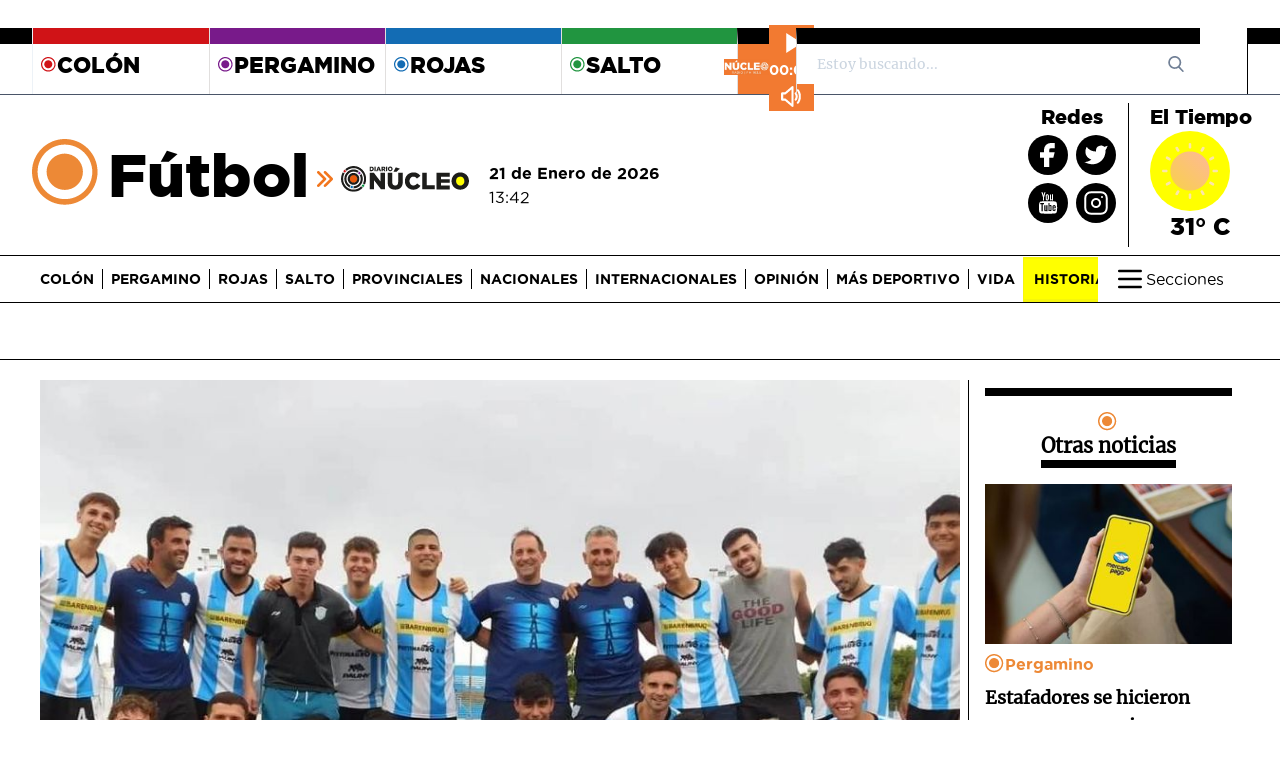

--- FILE ---
content_type: text/html; charset=utf-8
request_url: https://diarionucleo.com/mas-deportivo/futbol/244245-douglas-haig-argentino-abren-torneo-preparacion/
body_size: 18953
content:

<!DOCTYPE html>
<html lang="es">
<head>
  <meta charset="UTF-8">
  <meta http-equiv="Content-Type" content="text/html; charset=UTF-8" />
  <title>

Douglas Haig y Argentino abren el &quot;Torneo Preparación&quot; • Diario Núcleo 

</title>
  <meta http-equiv="X-UA-Compatible" content="IE=edge, chrome=1" />
  <meta name="referrer" content="origin">
  <meta name="HandheldFriendly" content="True" />
  <meta name="MobileOptimized" content="340" />
  <meta name="apple-mobile-web-app-capable" content="yes" />
  <meta name="viewport" content="width=device-width, initial-scale=1, maximum-scale=5, minimum-scale=1" />
  <meta name="author" content="Diario Núcleo">
  <meta http-equiv="content-language" content="es-ar" />
  <meta name="google-site-verification" content="FM9Y6EU9mDNVZBReZdClzBtxPVvFpjgiRwOs8UJDoqs" />
  
  <meta name="facebook-domain-verification" content="ivpwxtfby6vneo59ta2samxpkkw8gs" />
  <meta name="msvalidate.01" content="DC6393C4BE204730D2108BE76012F34F" />
  <meta name="yandex-verification" content="70fe648246ff4a9f" />
  <meta property="fb:app_id" content="1304808662939486" />
  <meta property="og:ttl" content="2419200" />
  

<meta name="description" lang="es" content="Comienza la acción para los equipos de Primera División del fútbol local. Todos los detalles" />


<meta name="news_keywords" content="torneo preparacion, futbol de primera division, liga pergaminense de futbol" />



  

<!-- Metas Social -->

 
      <link rel="amphtml" href="https://diarionucleo.com/mas-deportivo/futbol/244245-douglas-haig-argentino-abren-torneo-preparacion/?view=amp">

<meta property="og:url" content="https://diarionucleo.com/mas-deportivo/futbol/244245-douglas-haig-argentino-abren-torneo-preparacion/" />
<meta property="og:type" content="article" />
<meta property="og:title" content="Douglas Haig y Argentino abren el &quot;Torneo Preparación&quot;" />

     <meta property="og:description" content="El &quot;rojinegro&quot; y el &quot;Albo&quot; juegan en primer turno. Guerrico y Sirio cerrarán la jornada. Cómo están conformadas las zonas y el sistema de juego. Conocé el fixture." />

<meta property="og:site_name" content="Diario Núcleo" />

    <meta property="og:image" content="https://diarionucleo.com/media/news/equipo-de-primera-division-del-club-argentino-de-pergamino-0d4f01.jpg" />
    
        <meta property="og:image:width" content="1080" />
        <meta property="og:image:height" content="810" />
    
    
<meta property="fb:app_id" content="1304808662939486" />
<meta name="twitter:card" content="summary" />
<meta name="twitter:site" content="@diarionucleo" />
<meta name="twitter:creator" content="@diarionucleo" />
<meta name="twitter:url" content="https://diarionucleo.com/mas-deportivo/futbol/244245-douglas-haig-argentino-abren-torneo-preparacion/" />
<meta name="twitter:title" content="Douglas Haig y Argentino abren el &quot;Torneo Preparación&quot;" />

      <meta name="twitter:description" content="El &quot;rojinegro&quot; y el &quot;Albo&quot; juegan en primer turno. Guerrico y Sirio cerrarán la jornada. Cómo están conformadas las zonas y el sistema de juego. Conocé el fixture." />


       <meta name="twitter:image" content="https://diarionucleo.com/media/news/equipo-de-primera-division-del-club-argentino-de-pergamino-0d4f01.jpg"/>





<!-- /Metas Social -->




  <!-- Schema -->
  <script type="application/ld+json">
    { "@context" : "https://schema.org",
      "@type": "Organization",
      "legalName" : "INTERETO S.R.L.",
      "url" : "https://diarionucleo.com",
      "contactPoint" : [{
        "@type" : "ContactPoint",
        "telephone" : "+2477536697",
        "contactType" : "customer service"
      }],
      "logo": {
        "@type": "ImageObject",
        "url": "https://diarionucleo.com/static/images/logo/logo-dn.png",
        "width": 375,
        "height": 60
      },
      "email": "redaccion@diarionucleo.com",
      "name": "Diario Núcleo",
      "sameAs" : [ "https://www.facebook.com/diarionucleo/",
        "https://twitter.com/diarionucleo",
        "https://www.instagram.com/diarionucleo/",
        "https://www.youtube.com/channel/UCZOP4vXd1-k7eOkAy6CXXBg"]
    }
    </script>
  <!-- /Schema -->
  

<script type="application/ld+json">
  {
    "@context": "https://schema.org",
    "@type": "NewsArticle",
    "mainEntityOfPage": {
      "@type": "WebPage",
      "@id": "https://diarionucleo.com/mas-deportivo/futbol/244245-douglas-haig-argentino-abren-torneo-preparacion/"
    },
    "headline": "Douglas Haig y Argentino abren el &quot;Torneo Preparación&quot;",
    "datePublished": "2023-01-31T16:30:42",
    "dateModified": " 2023-01-31T16:30:42",
    "description": "El rojinegro y el Albo juegan en primer turno. Guerrico y Sirio cerrarán la jornada. Cómo están conformadas las zonas y el sistema de juego. Conocé el fixture.",
    "image": {
      "@type": "ImageObject",
      "url": "https://diarionucleo.com/media/cache/96/28/equipo-de-primera-division-del-club-argentino-de-pergamino-0d4f01.jpg",
      "width": 970,
      "height": 550
    },
    "author": {
      "@type": "Person",
      "name": "Diario Núcleo",
      "url": "https://diarionucleo.com"
    },
    "publisher": {
      "@type": "Organization",
      "name": "Diario Núcleo",
      "logo": {
        "@type": "ImageObject",
        "url": "https://diarionucleo.com/static/images/logo/logo-dn.png",
        "width": 375,
        "height": 60
      }
    }
  }

</script>



  <!-- Metas GEO -->
  <meta name="DC.title" content="Diario Núcleo" />
  <meta name="geo.region" content="AR-B" />
  <meta name="geo.placename" content="Colón" />
  <meta name="geo.position" content="-34.586018;-60.950746" />
  <meta name="ICBM" content="-34.586018, -60.950746" />
  <!-- /Metas GEO -->

  <!-- Robot -->
  
<meta name="robots"
  content="index,follow" />

  <meta name="robots" content="noodp,noydir"/>
  <meta name="googlebot" content="noarchive"/>
  <meta name="theme-color" content="#104180">
  <meta name="copyright" content="Diario Núcleo" />
  <!-- /Robot -->

  <!-- Metas Dublin Core -->
  <meta name="DC.title" content="Sitio Web Diario Núcleo">
  <meta name="DC.identifier" content="https://diarionucleo.com/">
  <meta name="DC.description" content="El diario más importante del noroeste de la provincia de Buenos Aires, Argentina.">
  <meta name="DC.subject" content="noticias, argentina, pergamino, rojas, colon, salto, noticia">
  <meta name="DC.language" scheme="ISO639-1" content="es">
  <meta name="DC.contributor" content="https://diarionucleo.com/contacto/">
  <meta name="DC.publisher" content="https://diarionucleo.com/pagina/diario-núcleo/">
  <!-- /Metas Dublin Core -->

  <!-- Canonical url tag -->
  

<link rel="canonical" href="https://diarionucleo.com/mas-deportivo/futbol/244245-douglas-haig-argentino-abren-torneo-preparacion/" />



  <link rel="shortcut icon" href="/static/images/democracia-favicon_114x114.png" />
  <link rel="apple-touch-icon" sizes="57x57" href="/static/images/democracia-favicon_57x57.png" />
  <link rel="apple-touch-icon" sizes="72x72" href="/static/images/democracia-favicon_72x72.png" />
  <link rel="apple-touch-icon" sizes="114x114" href="/static/images/democracia-favicon_114x114.png" />

  
<link rel="stylesheet" href="https://cdnjs.cloudflare.com/ajax/libs/fluidbox/2.0.5/css/fluidbox.min.css" />
<link rel="stylesheet" href="/static/css/print.css" media="print" />
<link rel="stylesheet" href="https://cdnjs.cloudflare.com/ajax/libs/tiny-slider/2.9.4/tiny-slider.css">




<style>
  @font-face {
    font-family: 'Gotham';
    src: url('/static/fonts/gothammedium-webfont.woff2') format('woff2'),
    url('/static/fonts/gothammedium-webfont.woff') format('woff');
    font-weight: 500;
    font-display: swap;
  }

  @font-face {
    font-family: 'Gotham';
    src: url('/static/fonts/gothamlight-webfont.woff2') format('woff2'),
    url('/static/fonts/gothamlight-webfont.woff') format('woff');
    font-weight: 300;
    font-display: swap;
  }

  @font-face {
    font-family: 'Gotham';
    src: url('/static/fonts/gothambook-webfont.woff2') format('woff2'),
    url('/static/fonts/gothambook-webfont.woff') format('woff');
    font-weight: 400;
    font-display: swap;
  }

  @font-face {
    font-family: 'Gotham';
    src: url('/static/fonts/gothambold-webfont.woff2') format('woff2'),
    url('/static/fonts/gothambold-webfont.woff') format('woff');
    font-weight: 700;
    font-display: swap;
  }
  @font-face {
    font-family: 'Gotham';
    src: url('/static/fonts/gotham-thin-webfont.woff2') format('woff2'),
    url('/static/fonts/gotham-thin-webfont.woff') format('woff');
    font-weight: 100;
    font-display: swap;
  }

  @font-face {
    font-family: 'Gotham';
    src: url('/static/fonts/gotham-black-webfont.woff2') format('woff2'),
    url('/static/fonts/gotham-black-webfont.woff') format('woff');
    font-weight: 900;
    font-display: swap;
  }
  @font-face {
    font-family: 'Merriweather';
    src: url('/static/fonts/Merriweather-regular.woff2') format('woff2'),
    url('/static/fonts/Merriweather-regular.woff') format('woff');
    font-weight: 400;
    font-display: swap;
  }
</style>


<link rel="stylesheet" href="/static/dist/core.css?v=2">




  <!-- Global site tag (gtag.js) - Google Analytics -->
<script async src="https://www.googletagmanager.com/gtag/js?id=G-QQ0TKZ2YV9" type="eaa290ca8b2902f81f70d8fb-text/javascript"></script>
<script async type="eaa290ca8b2902f81f70d8fb-text/javascript">
  window.dataLayer = window.dataLayer || [];
  function gtag(){dataLayer.push(arguments);}
  gtag('js', new Date());

  gtag('config', 'G-QQ0TKZ2YV9');
</script>

  <!-- Google tag (gtag.js) -->
<script async src="https://www.googletagmanager.com/gtag/js?id=UA-228023241-1" type="eaa290ca8b2902f81f70d8fb-text/javascript"></script>
<script async type="eaa290ca8b2902f81f70d8fb-text/javascript">
  window.dataLayer = window.dataLayer || [];
  function gtag(){dataLayer.push(arguments);}
  gtag('js', new Date());
  gtag('config', 'UA-228023241-1');
</script>

  <meta name="google-site-verification" content="XIC8qQeNEK1hgr8KfZjfo2kv5zhJutwBZMyuZXhLYsQ" />

  <!--
<script async src="https://pagead2.googlesyndication.com/pagead/js/adsbygoogle.js?client=ca-pub-9985461853200007"
     crossorigin="anonymous"></script>-->





<script async src="https://securepubads.g.doubleclick.net/tag/js/gpt.js" type="eaa290ca8b2902f81f70d8fb-text/javascript"></script>
<script type="eaa290ca8b2902f81f70d8fb-text/javascript">
  window.googletag = window.googletag || {cmd: []};
  googletag.cmd.push(function() {
    googletag.defineSlot('/22749041842/wm_artdeppal1', [[320, 100],[300, 100],[320, 50],[300, 50]], 'div-gpt-ad-1654566816213-0').addService(googletag.pubads());
    googletag.defineSlot('/22749041842/wm_artdepsro1', [[336, 280],[300, 250]], 'div-gpt-ad-1654566858995-0').addService(googletag.pubads());
    googletag.defineSlot('/22749041842/wm_artdeplds1', [[480, 320],[300, 250]], 'div-gpt-ad-1654566892147-0').addService(googletag.pubads());
    googletag.defineSlot('/22749041842/wm_artdepptt1', [[320, 480],[300, 250]], 'div-gpt-ad-1654566927880-0').addService(googletag.pubads());
    googletag.pubads().enableSingleRequest();
    googletag.enableServices();
  });
</script>

<!-- Facebook Pixel Code -->
<script type="eaa290ca8b2902f81f70d8fb-text/javascript">
  !function(f,b,e,v,n,t,s)
  {if(f.fbq)return;n=f.fbq=function(){n.callMethod?
  n.callMethod.apply(n,arguments):n.queue.push(arguments)};
  if(!f._fbq)f._fbq=n;n.push=n;n.loaded=!0;n.version='2.0';
  n.queue=[];t=b.createElement(e);t.async=!0;
  t.src=v;s=b.getElementsByTagName(e)[0];
  s.parentNode.insertBefore(t,s)}(window, document,'script',
  'https://connect.facebook.net/en_US/fbevents.js');
  fbq('init', '395237839235440');
  fbq('track', 'PageView');
</script>
<noscript>
  <img height="1" width="1" style="display:none"
       src="https://www.facebook.com/tr?id=395237839235440&ev=PageView&noscript=1" alt="noscript"/>
</noscript>
<!-- End Facebook Pixel Code -->

   <!-- Facebook SDK -->
   <div id="fb-root"></div>
   <script async defer src="https://connect.facebook.net/es_LA/sdk.js#xfbml=1&version=v3.2" type="eaa290ca8b2902f81f70d8fb-text/javascript"></script>

   <!-- End Facebook SDK -->


   <script type="eaa290ca8b2902f81f70d8fb-text/javascript" async>
    let STATIC_URL='' + '/static/' + ''; // Dirty hack for alexa
    let PLACEHOLDER_URL = "/static/images/placeholder.gif";
    let CITY="None";
    let CITY_SLUG="";
    let CITY_ID = null;
    let FACEBOOK_APP_ID="1304808662939486"
    let BigExclude = null;
    let SECTIONS = null;
  </script>

</head>

<body >





  

<div class="flex justify-center mb-7">
  
  <div class="ad_970x90">
    <div class="hidden xl:flex justify-between"></div>
  </div>
  
</div>

<header class="w-full" id="header">

  


  <div class="hidden lg:flex border-gray-700 border-b divide-x">
    <div class="px-4 py-1 flex-grow-1 gi section-block border-t-16 flex items-center justify-center border-black"></div>
    <div class="container m-auto flex">
      
        
          <a class="w-44  top-city" href="/ciudad/colon/">
            <div class="px-2 py-1  section-block border-t-16 flex items-center  border-colon">
              <svg title="icon-nucleo" class="h-4 w-4 fill-current colon ">
                <use href="/static/images/icons-defs.svg#icon-nucleo"></use>
              </svg>
              <h5 class="font-black uppercase font-display text-top-city">Colón</h5>
            </div>
          </a>
        
      
        
          <a class="w-44  bd  top-city" href="/ciudad/pergamino/">
            <div class="px-2 py-1  section-block border-t-16 flex items-center  border-pergamino">
              <svg title="icon-nucleo" class="h-4 w-4 fill-current pergamino ">
                <use href="/static/images/icons-defs.svg#icon-nucleo"></use>
              </svg>
              <h5 class="font-black uppercase font-display text-top-city">Pergamino</h5>
            </div>
          </a>
        
      
        
          <a class="w-44  bd  top-city" href="/ciudad/rojas/">
            <div class="px-2 py-1  section-block border-t-16 flex items-center  border-rojas">
              <svg title="icon-nucleo" class="h-4 w-4 fill-current rojas ">
                <use href="/static/images/icons-defs.svg#icon-nucleo"></use>
              </svg>
              <h5 class="font-black uppercase font-display text-top-city">Rojas</h5>
            </div>
          </a>
        
      
        
          <a class="w-44  bd  top-city" href="/ciudad/salto/">
            <div class="px-2 py-1  section-block border-t-16 flex items-center  border-salto">
              <svg title="icon-nucleo" class="h-4 w-4 fill-current salto ">
                <use href="/static/images/icons-defs.svg#icon-nucleo"></use>
              </svg>
              <h5 class="font-black uppercase font-display text-top-city">Salto</h5>
            </div>
          </a>
        
      
      <div class="relative bd text-gray-600 border-t-16 border-black fit-content">
        

<div class="player-wrapper">
  <img src="/static/images/player-logo.png" alt="player-logo" />

  <div class="radio-player">
    <button id="playPauseBtn" class="play-btn play-icon"></button>

    <div class="time-display">
      <span id="currentTime" class="font-display font-semibold">00:00</span>
    </div>
    <button id="muteButton" class="mute-btn sound-icon"></button>
  </div>
</div>

      </div>

      <div class="relative w-1/3 bd text-gray-600 border-t-16 border-black">
        <form action="/busqueda/">
  <input class="form-control border-gray-300 bg-white h-10 px-5 pr-16 rounded-none text-sm focus:outline-none" type="text" placeholder="Estoy buscando... " value="" id="search-input" name="q">
  <button type="submit" class="absolute right-0 top-0 mt-3 mr-4" aria-label="search_form">
    <svg class="text-gray-600 h-4 w-4 fill-current" xmlns="http://www.w3.org/2000/svg"
      xmlns:xlink="http://www.w3.org/1999/xlink" version="1.1" id="Capa_1" x="0px" y="0px"
      viewBox="0 0 56.966 56.966" style="enable-background:new 0 0 56.966 56.966;" xml:space="preserve"
      width="512px" height="512px">
      <path
        d="M55.146,51.887L41.588,37.786c3.486-4.144,5.396-9.358,5.396-14.786c0-12.682-10.318-23-23-23s-23,10.318-23,23  s10.318,23,23,23c4.761,0,9.298-1.436,13.177-4.162l13.661,14.208c0.571,0.593,1.339,0.92,2.162,0.92  c0.779,0,1.518-0.297,2.079-0.837C56.255,54.982,56.293,53.08,55.146,51.887z M23.984,6c9.374,0,17,7.626,17,17s-7.626,17-17,17  s-17-7.626-17-17S14.61,6,23.984,6z" />
    </svg>
  </button>
</form>

      </div>
    </div>
    <div class="px-4 py-1 flex-grow-1 gi section-block border-t-16 flex items-center justify-center border-black"></div>
  </div>



  
  <div
    class="hidden container mx-auto lg:flex py-3 px-2 h-44 h-16 items-center justify-between lg:h-40"
  >

    



<div class="hidden min-w-600 ml-5 lg:block">
  
    
      
      <div class="w-full flex items-end items-center mr-5">
        <svg title="icon-nucleo" class="h-24 xl:w-20 md:w-16 p-1 fill-current text-orange-500">
          <use href="/static/images/icons-defs.svg#icon-nucleo"></use>
        </svg>
        <a href="/mas-deportivo/futbol/" title="Fútbol"><h2 class="font-black font-display md:text-5xl xl:text-6xl">Fútbol</h2></a>
        <img src="/static/images/right-arrows-diario-nucleo.svg" class="xl:w-4 md:w-3 mt-2 ml-2" alt="arrow" />

        <a aria-label="Inicio" href="/"><img src="/static/images/logo-dn.svg" class="xl:w-32 md:w-24 mt-2 ml-2" alt="logo" /></a>
      </div>
    
  
</div>


    <div
      class="hidden lg:block lg:mr-auto xl:w-auto lg:mt-5 font-display"
    >
      <h6 class="font-semibold">
        21 de Enero de 2026
      </h6>
      <span>13:42 </span>
    </div>

    <!-- x-data div to handle temperature open:close -->
    <div x-data="{ open: false }">
      <div class="hidden lg:flex divide-x divide-black h-40 py-2 font-display">
        

<div class="w-auto px-3 flex flex-col items-center">
  <span class="col-span-2 font-extrabold text-xl mb-1">Redes</span>

  <div class="grid grid-cols-2 gap-2 text-yellow-green-500 place-items-center">
    <div class="rounded-full 
         bg-black
       w-10">
      <a href="https://www.facebook.com/diarionucleo/" target="_blank">
        <svg title="icon-nucleo" class="w-10 h-10 p-1 text-white">
          <use href="/static/images/icons-defs.svg#icon-facebook"></use>
        </svg>
      </a>
    </div>
    <div class="rounded-full 
         bg-black
       w-10 h-10 grid place-items-center">
      <a href="https://twitter.com/diarionucleo/" target="_blank">
        <svg title="icon-nucleo" class="w-9 h-9 p-1 text-white">
          <use href="/static/images/icons-defs.svg#icon-twitter"></use>
        </svg>
      </a>
    </div>
    <div class="rounded-full 
         bg-black
       w-10 h-10">
      <a href="https://www.youtube.com/channel/UCZOP4vXd1-k7eOkAy6CXXBg" target="_blank">
        <svg title="icon-nucleo" class="w-10 h-10 text-white">
          <use href="/static/images/icons-defs.svg#icon-youtube"></use>
        </svg>
      </a>
    </div>
    <div class="rounded-full 
         bg-black
       w-10 h-10">
      <a href="https://www.instagram.com/diarionucleo/" target="_blank">
        <svg title="icon-nucleo" class="w-10 h-10 p-1 text-white">
          <use href="/static/images/icons-defs.svg#icon-instagram"></use>
        </svg>
      </a>
    </div>
  </div>
</div>

               

       

        <div
          class="hidden"
          id="weather-template-container"
        ></div>

        <div
          class="w-auto flex flex-col px-3 items-center"
          id="weather"
        >
         
          <div>
            <span class="col-span-2 font-extrabold text-xl mb-1"
              >El Tiempo</span
            >
            <div
              class="rounded-full w-20 h-20 cursor-pointer  bg-yellow-green-500 flex items-center justify-center"
              id="weather_icon"
            >
             <img class="rounded-full w-full p-3" src="/static/images/weather/01d.svg" width="80" height="65" loading="lazy" alt="weather">
            </div>
            <p class="text-center font-extrabold text-2xl">
              <span id="weather-value">31° C</span>
            </p>
          </div>
          
        </div>
      </div>

      <div class="relative hidden mr-5 font-display" id="weather_collapse">
        <div
          class="absolute -top-4 w-80 -left-10 mt-2 py-2 bg-black-700-transparent border rounded shadow-xl"
          style="z-index: 10"
        >
          <!-- collapse header -->
          <div x-data="{collapseOpen: false}">
            <div class="flex text-white">
              <p

                class="transition-colors w-32 duration-200 block px-4 py-2 text-normal text-white rounded"
              >
                <span id="city_name_collapse">Pergamino</span>
              </p>

              <!-- CHANGE city collapse -->
              <div
                class="flex cursor-pointer"
                @click="collapseOpen = !collapseOpen;"
              >
                <p
                  data-target="#cities-list"
                  class="font-semibold transition-colors duration-200 block pl-4 py-2 text-normal text-yellow-green-500  rounded text-right"
                >
                  Cambiar ciudad
                </p>

                <div
                  class="flex items-center px-1 py-2 text-white hover:text-yellow-green-500"
                  :class="{'transform rotate-180': collapseOpen}"
                >
                  <svg
                    class="h-5 w-5"
                    xmlns="http://www.w3.org/2000/svg"
                    fill="none"
                    viewBox="0 0 24 24"
                    stroke="currentColor"
                  >
                    <path
                      stroke-linecap="round"
                      stroke-linejoin="round"
                      stroke-width="2"
                      d="M19 9l-7 7-7-7"
                    />
                  </svg>
                </div>
              </div>

              <!-- end CHANGE city collapse-->
            </div>

            <!-- change city collapse CONTENT-->
            <div
              class="grid grid-cols-2"
              id="cities-list"
              :class="{'hidden': !collapseOpen}"
            >
              
              <a
                data-toggle="collapse"
                data-target="#cities-list"
                data-slug="colon"
                class="cursor-pointer weather-cities"
              >
                <div
                  class="px-4 py-1 section-block flex text-white font-black text-xl items-center justify-center"
                >
                  Colón
                </div>
              </a>
              
              <a
                data-toggle="collapse"
                data-target="#cities-list"
                data-slug="pergamino"
                class="cursor-pointer weather-cities"
              >
                <div
                  class="px-4 py-1 section-block flex text-white font-black text-xl items-center justify-center"
                >
                  Pergamino
                </div>
              </a>
              
              <a
                data-toggle="collapse"
                data-target="#cities-list"
                data-slug="rojas"
                class="cursor-pointer weather-cities"
              >
                <div
                  class="px-4 py-1 section-block flex text-white font-black text-xl items-center justify-center"
                >
                  Rojas
                </div>
              </a>
              
              <a
                data-toggle="collapse"
                data-target="#cities-list"
                data-slug="salto"
                class="cursor-pointer weather-cities"
              >
                <div
                  class="px-4 py-1 section-block flex text-white font-black text-xl items-center justify-center"
                >
                  Salto
                </div>
              </a>
              
            </div>
            <!-- end change city collapse CONTENT-->
          </div>

          <!-- end collapse header -->

          <div class="py-2">
            <hr />
          </div>

          <!-- weather overview -->

          <div class="grid grid-cols-2 mt-2 divide-x">
            
              <div class="flex flex-col items-center align-middle">
                <div class="rounded-full w-16">
                  <img
                    id="weather_icon_collapse"
                    src="/static/images/weather/01d.svg"
                    class="w-full"
                    alt="weather icon"
                    loading="lazy"
                  />
                </div>
                <p
                  class="transition-colors duration-200 block px-4 py-2 text-lg text-white rounded"
                >
                 <span id="temperature_collapse"> 31 </span> ° C
                </p>
                <p
                  href="#"
                  class="transition-colors duration-200 block px-4 py-2 text-xs text-white"
                >
                  21 de Enero de 2026
                </p>
              </div>
              <div class="flex flex-col items-center">
                <p
                  class="transition-colors duration-200 block px-4 py-2 text-sm text-white rounded"
                >
                  Humedad: <span id="humidity_collapse">33</span> %
                </p>
                <p
                  class="transition-colors duration-200 block px-4 py-2 text-sm text-white rounded"
                >
                  Visibilidad: <span id="visibility_collapse">10000</span> KMS
                </p>
              </div>
            
          </div>

          <!-- end weather overview -->

          <div class="py-2">
            <hr />
          </div>

         
          <div class="grid grid-cols-4 divide-x w-full">
           
            <div class="flex flex-col items-center">
              <img
                id="forecast_icon1"
                src="/static/images/weather/02d.svg"
                loading="lazy"
                class="rounded-full w-11 h-7 forecast_icon"
                alt="forecasticon1"
              />
              <p class="text-white text-center w-full h-6">
                <span id="day-in-advance1" class="forcast_day">Jueves</span>
              </p>
            </div>
          
            <div class="flex flex-col items-center">
              <img
                id="forecast_icon2"
                src="/static/images/weather/04d.svg"
                loading="lazy"
                class="rounded-full w-11 h-7 forecast_icon"
                alt="forecasticon1"
              />
              <p class="text-white text-center w-full h-6">
                <span id="day-in-advance2" class="forcast_day">Viernes</span>
              </p>
            </div>
          
            <div class="flex flex-col items-center">
              <img
                id="forecast_icon3"
                src="/static/images/weather/03d.svg"
                loading="lazy"
                class="rounded-full w-11 h-7 forecast_icon"
                alt="forecasticon1"
              />
              <p class="text-white text-center w-full h-6">
                <span id="day-in-advance3" class="forcast_day">Sábado</span>
              </p>
            </div>
          
            <div class="flex flex-col items-center">
              <img
                id="forecast_icon4"
                src="/static/images/weather/04d.svg"
                loading="lazy"
                class="rounded-full w-11 h-7 forecast_icon"
                alt="forecasticon1"
              />
              <p class="text-white text-center w-full h-6">
                <span id="day-in-advance4" class="forcast_day">Domingo</span>
              </p>
            </div>
          
          </div>
        </div>
      </div>

      </div>
    </div>
  
  <div
    class="lg:block w-full border-b border-t border-black h-16 lg:h-12 fixed top-0 lg:static bg-white"
    style="z-index: 999999"
    x-data="{ menuIsOpen: false }"
    id="sticky-navbar"
  >
    <div
      class="menu container mx-auto flex items-center lg:px-3 h-full lg:py-0 xl:px-10"
    >
      <a aria-label="Inicio" href="/">
        <div class="w-48 flex lg:hidden" id="logo">
          <img
            src="/static/images/iso-diario-nucleo.svg"
            width="36"
            height="36"
            class="w-9 mr-2 rotate"
            alt="Diario Núcleo"
          />
          <img
            src="/static/images/logo-diario-nucleo.svg"
            width="140"
            height="36"
            class="w-3/4"
            alt="Diario Núcleo"
          />
        </div>
      </a>
      <div class="flex w-full">
        <nav
          class="w-full lg:overflow-x-hidden w-5/6"
          x-show="!menuIsOpen"
          id="section-list"
        >
          <ul
            class="hidden py-3 divide-x menu_sections divide-black leading-3 uppercase lg:flex items-center font-display font-light"
          >
            
            <li
              class=" pr-2  whitespace-nowrap"
            >
              <a
                href="/ciudad/colon/"
                class="xl:text-sm lg:text-xs font-bold"
                >Colón</a
              >
            </li>
            
            <li
              class=" lg:px-2  whitespace-nowrap"
            >
              <a
                href="/ciudad/pergamino/"
                class="xl:text-sm lg:text-xs font-bold"
                >Pergamino</a
              >
            </li>
            
            <li
              class=" lg:px-2  whitespace-nowrap"
            >
              <a
                href="/ciudad/rojas/"
                class="xl:text-sm lg:text-xs font-bold"
                >Rojas</a
              >
            </li>
            
            <li
              class=" lg:px-2  whitespace-nowrap"
            >
              <a
                href="/ciudad/salto/"
                class="xl:text-sm lg:text-xs font-bold"
                >Salto</a
              >
            </li>
            
            <li
              class=" lg:px-2  whitespace-nowrap"
            >
              <a
                href="/provinciales/"
                class="xl:text-sm lg:text-xs font-bold"
                >Provinciales</a
              >
            </li>
            
            <li
              class=" lg:px-2  whitespace-nowrap"
            >
              <a
                href="/nacionales/"
                class="xl:text-sm lg:text-xs font-bold"
                >Nacionales</a
              >
            </li>
            
            <li
              class=" lg:px-2  whitespace-nowrap"
            >
              <a
                href="/internacionales/"
                class="xl:text-sm lg:text-xs font-bold"
                >Internacionales</a
              >
            </li>
            
            <li
              class=" lg:px-2  whitespace-nowrap"
            >
              <a
                href="/opinion/"
                class="xl:text-sm lg:text-xs font-bold"
                >Opinión</a
              >
            </li>
            
            <li
              class=" lg:px-2  whitespace-nowrap"
            >
              <a
                href="/mas-deportivo/"
                class="xl:text-sm lg:text-xs font-bold"
                >Más Deportivo</a
              >
            </li>
            
            <li
              class=" lg:px-2  whitespace-nowrap"
            >
              <a
                href="/vida/"
                class="xl:text-sm lg:text-xs font-bold"
                >Vida</a
              >
            </li>
            
            <li
              class=" lg:px-2  whitespace-nowrap"
            >
              <a
                href="/tag/historias-destacadas/"
                class="xl:text-sm lg:text-xs font-bold"
                >Historias</a
              >
            </li>
            
          </ul>
        </nav>
        <button
          class="hamburger  ml-auto py-1 px-2 lg:px-4 focus:outline-none flex items-center rounded  text-black "
          @click="menuIsOpen = !menuIsOpen"
          aria-label="btn hamburguer"
        >
          <svg class="w-8 h-8" :class="menuIsOpen ? 'text-black' :''">
            <use
              href="/static/images/icons-defs.svg#icon-hamburger"
            ></use>
          </svg>
          <span
            class="hidden font-display lg:block"
            :class="menuIsOpen ? 'text-black' :''"
            >Secciones</span
          >
        </button>
      </div>
    </div>
    <div class="relative w-full h-0 load-invisible">
      <div
        x-cloak="init-hide"
        :class="menuIsOpen ? 'block' :'hidden'"
        class="transition duration-300 fixed right-0 top-0 w-full h-full max-w-md overflow-y-auto lg:max-w-full lg:absolute lg:bottom-0 transform lg:overflow-y-visible lg:h-128 border-l-2 border-gray-300 translate-x-0"
        style="z-index: 999"
      >
        <!--Barra superior en mobile-->
        <div
          class="container mx-auto bg-gray-200 h-full border-black border-t lg:h-auto"
        >
          <div
            class="w-full flex items-center h-16 px-3 bg-white lg:hidden border-t border-b border-black"
          >
            <a
              href="/busqueda/"
              class="text-white bg-gray-700 px-3 rounded py-1 h-10 flex items-center mr-3"
            >
              <svg class="w-6 h-6">
                <use
                  href="/static/images/icons-defs.svg#icon-search"
                ></use>
              </svg>
            </a>
            <button
              class="text-white bg-gray-700 px-3 rounded py-1 ml-auto lg:mr-10 lg:hidden"
              @click="menuIsOpen = false"
              name="btn_menu_open"
            >
              <svg class="w-8 h-8">
                <use href="/static/images/icons-defs.svg#icon-x"></use>
              </svg>
            </button>
          </div>

          <div class="px-3 py-1 h-auto font-display mb-1">
            <div
              class="grid grid-cols-1 lg:grid-cols-8 lg:py-2 lg:divide-x lg:divide-black h-auto lg:mb-2"
            >
              <div class="lg:text-left col-span-2 lg:pr-5">
                <ul
                  class="grid grid-cols-2 gap-5 lg:gap-3 lg:grid-cols-1 text-gray-800 square-style list-inside"
                >
                  
                  <li class="lg:border-none">
                    <a
                      href="/provinciales/"
                      class="lg:border-none font-bold"
                      >Provinciales</a
                    >
                  </li>
                  
                  <li class="lg:border-none">
                    <a
                      href="/nacionales/"
                      class="lg:border-none font-bold"
                      >Nacionales</a
                    >
                  </li>
                  
                  <li class="lg:border-none">
                    <a
                      href="/internacionales/"
                      class="lg:border-none font-bold"
                      >Internacionales</a
                    >
                  </li>
                  
                  <li class="lg:border-none">
                    <a
                      href="/opinion/"
                      class="lg:border-none font-bold"
                      >Opinión</a
                    >
                  </li>
                  
                  <li class="lg:border-none">
                    <a href="/policiales/" class="lg:border-none font-bold">
                      Policiales</a
                    >
                  </li>
                  <li class="lg:border-none">
                    <a href="/medio-del-campo/" class="lg:border-none font-bold"
                      >Medio del Campo</a
                    >
                  </li>
                </ul>
              </div>
              <div class="lg:col-span-4 py-1 lg:px-3">
                <div
                  class="content-center grid grid-cols-2 sm:grid-cols-3 gap-3 w-full h-full"
                >
                  <a href="/ciudad/pergamino">
                    <img
                      src="/static/images/pergamino.png"
                      loading="lazy"
                      class="h-36 w-full object-cover"
                      alt="pergamino"
                    />
                  </a>
                  <a href="/ciudad/rojas">
                    <img
                      src="/static/images/rojas.png"
                      loading="lazy"
                      class="h-36 w-full object-cover"
                      alt="rojas"
                    />
                  </a>
                  <a href="/ciudad/colon">
                    <img
                      src="/static/images/colon.png"
                      loading="lazy"
                      class="h-36 w-full object-cover"
                      alt="colon"
                    />
                  </a>

                  <a href="/ciudad/salto">
                    <img
                      src="/static/images/salto.png"
                      loading="lazy"
                      class="h-36 w-full object-cover"
                      alt="salto"
                    />
                  </a>
                  <a href="/provinciales">
                    <img
                      src="/static/images/provinciales.png"
                      class="h-36 w-full object-cover"
                      loading="lazy"
                      alt="provinciales"
                    />
                  </a>
                  <a href="/nacionales">
                    <img
                      src="/static/images/nacionales.png"
                      class="h-36 w-full object-cover"
                      loading="lazy"
                      alt="nacionales"
                    />
                  </a>
                </div>
              </div>
              <div class="lg:text-left col-span-2 lg:pl-5">
                <ul
                  class="grid grid-cols-2 gap-5 lg:gap-3 lg:grid-cols-1 text-gray-800 square-style list-inside"
                >
                  
                  <li class="lg:list-inside xl:list-inside">
                    <a
                      href="/mas-deportivo/"
                      class="lg:border-none font-semibold"
                      >Más Deportivo</a
                    >
                  </li>
                  
                  <li class="lg:list-inside xl:list-inside">
                    <a
                      href="/vida/"
                      class="lg:border-none font-semibold"
                      >Vida</a
                    >
                  </li>
                  
                  <li class="lg:list-inside xl:list-inside">
                    <a
                      href="/tag/historias-destacadas/"
                      class="lg:border-none font-semibold"
                      >Historias</a
                    >
                  </li>
                  
                  <li class="lg:list-inside xl:list-inside">
                    <a
                      href="/farmacias/"
                      class="lg:border-none font-semibold"
                      >Farmacias de Turno</a
                    >
                  </li>
                  
                  <li class="lg:list-inside xl:list-inside">
                    <a
                      href="/funebres/"
                      class="lg:border-none font-semibold"
                      >Fúnebres</a
                    >
                  </li>
                  
                  <li class="lg:list-inside xl:list-inside">
                    <a
                      href="/contacto/"
                      class="lg:border-none font-semibold"
                      >Contacto</a
                    >
                  </li>
                  
                </ul>
              </div>
            </div>
          </div>

          <div class="flex">
            <div
              class="absolute lg:relative bottom-0 inset-x-0 h-10 w-full bg-"
            >
              <div
                class="relative lg:relative inset-x-0 bottom-0 h-full bg-yellow-green-500 flex items-center"
              >
                <h3 class="font-extrabold pl-3">Seguinos en:</h3>
                <div
                  class="mx-1 rounded-full bg-black w-8 h-8 grid place-items-center"
                >
                  <a
                    href="https://www.facebook.com/diarionucleo/"
                    target="_blank"
                  >
                    <svg
                      title="icon-nucleo"
                      class="w-6 h-6 text-yellow-green-500"
                    >
                      <use
                        href="/static/images/icons-defs.svg#icon-facebook"
                      ></use>
                    </svg>
                  </a>
                </div>
                <div
                  class="mx-1 rounded-full bg-black w-8 h-8 grid place-items-center"
                >
                  <a href="https://twitter.com/diarionucleo/">
                    <svg
                      title="icon-nucleo"
                      class="w-6 h-6 text-yellow-green-500"
                    >
                      <use
                        href="/static/images/icons-defs.svg#icon-twitter"
                      ></use>
                    </svg>
                  </a>
                </div>
                <div
                  class="mx-1 rounded-full bg-black w-8 h-8 grid place-items-center"
                >
                  <a
                    href="https://www.youtube.com/channel/UCZOP4vXd1-k7eOkAy6CXXBg"
                  >
                    <svg
                      title="icon-nucleo"
                      class="w-8 h-6 text-yellow-green-500"
                    >
                      <use
                        href="/static/images/icons-defs.svg#icon-youtube"
                      ></use>
                    </svg>
                  </a>
                </div>
                <div
                  class="mx-1 rounded-full bg-black w-8 h-8 grid place-items-center"
                >
                  <a href="https://www.instagram.com/diarionucleo/">
                    <svg
                      title="icon-nucleo"
                      class="w-6 h-6 text-yellow-green-500"
                    >
                      <use
                        href="/static/images/icons-defs.svg#icon-instagram"
                      ></use>
                    </svg>
                  </a>
                </div>
              </div>
            </div>

            <div
              class="absolute hidden lg:block lg:relative bottom-0 right-0 inset-x-0 h-10 w-full"
            >
              <div
                class="relative lg:relative inset-x-0 bottom-0 h-full justify-end bg-yellow-green-500 flex items-center pr-2"
              >
                <h3 class="font-extrabold pr-3">
                  Recibí Diario Núcleo por email
                </h3>
                <button
                  class="bg-white hover:bg-black hover:text-white text-gray-600 font-light text-xs py-1 px-4 rounded"
                  name="suscribe_dn"
                >
                  <a href="/eldiario/"> SUSCRÍBETE </a>
                </button>
              </div>
            </div>
          </div>
        </div>
      </div>
    </div>
  </div>
</header>






<main class="mt-20 lg:mt-2 " itemscope itemprop="mainContentOfPage">
  
  



<div class="flex justify-center my-7">
  <div class="ad_970x90">
    <div class="hidden xl:flex justify-between">
      
    </div>
  </div>
</div>





<!-- Layout principal -->
<div
  class="container mx-auto py-3 mt-4 px-3 flex flex-col md:flex-row border-t border-black flex lg:py-5 lg:px-10 lg:divide-x divide-black">
  <!-- Contenido de la noticia -->
  <section class="w-full md:pr-2 story-body">
    

    
    
    <div class="relative">
      
      <img src="/media/cache/96/28/equipo-de-primera-division-del-club-argentino-de-pergamino-0d4f01.jpg" alt="Douglas Haig y Argentino abren el &quot;Torneo Preparación&quot;" class="w-full h-auto">
      
      
    </div>
    
    

    
    <div class="font-normal text-sm mt-2 text-futbol text-gray-700" itemprop="alternativeHeadline">
      FUTBOL</div>
    
    <h1 class="text-3xl py-3 font-semibold" itemprop="headline">Douglas Haig y Argentino abren el &quot;Torneo Preparación&quot;</h1>

    <!-- Story description -->
    <div class="text-gray-900 pb-1">
      <p itemprop="description">El "rojinegro" y el "Albo" juegan en primer turno. Guerrico y Sirio cerrarán la jornada. Cómo están conformadas las zonas y el sistema de juego. Conocé el fixture.</p>
    </div>

    <div
      class="story-meta autor font-display pb-2  font-bold text-sm">
      
      <span
        class="flex items-center font-display  font-bold text-sm my-2">
        <svg class="w-10 h-10 text-gray-600 flex-none">
          <use href="/static/images/icons-defs.svg#icon-user-3"></use>
        </svg>
        <span class="ellipsis">
          >Por
          <span itemprop="author" itemscope itemtype="https://schema.org/Person">
            <span class="text-default bold" itemprop="name">Redacción Diario Núcleo</span>
          </span>
        </span>
      </span>
      



      

      

    </div>

    <!-- LIKE #, PUB DATE, SOCIAL MEDIA LINKS -->
    <div
      class="border-t  border-b sm:sticky w-full fixed z-1000 sm:top-14 sm:bottom-auto bottom-0 sm:left-auto left-0  grid sm:grid-cols-2 grid-cols-1 bg-white border-gray-400 py-1 ">
      <!-- Social media links -->
      <div
        class="text-white relative grid sm:grid-cols-10 sm:pl-0 sm:py-1 py-2 pl-3 grid-cols-8  sm:border-r sm:pr-2 mr-2">

        <div
          class="absolute hidden sm:left-32 left-40 sm:-bottom-9 bottom-12 font-display rounded-sm text-sm bg-orange-500 p-1"
          id="copy">
          Enlace copiado
        </div>

        <div class="sm:hidden block comment text-black text-lg  ">
          <p>Compartir</p>
        </div>
        <div
          class="w-8 h-8 ms:ml-0 ml-2  rounded-full  bg-black  flex items-center justify-center mr-2">
          <a href="javascript: void(0);" onclick="if (!window.__cfRLUnblockHandlers) return false; window.open ('http://www.facebook.com/sharer.php?u=https://diarionucleo.com/mas-deportivo/futbol/244245-douglas-haig-argentino-abren-torneo-preparacion/', 'Facebook', 'toolbar=0, status=0, width=550, height=350');" data-cf-modified-eaa290ca8b2902f81f70d8fb-="">
            <svg class="w-6 h-6">
              <use href="/static/images/icons-defs.svg#icon-facebook"></use>
            </svg>
          </a>
        </div>
        <div
          class="w-8 h-8  sm:ml-1 ml-2   rounded-full  bg-black  flex items-center justify-center ">
          <a href="javascript: void(0);" onclick="if (!window.__cfRLUnblockHandlers) return false; window.open ('http://www.twitter.com/share?text=Douglas%20Haig%20y%20Argentino%20abren%20el%20%22Torneo%20Preparaci%C3%B3n%22&url=https://diarionucleo.com/mas-deportivo/futbol/244245-douglas-haig-argentino-abren-torneo-preparacion/&via=diarionucleo', 'Twitter', 'toolbar=0, status=0, width=550, height=450');" data-cf-modified-eaa290ca8b2902f81f70d8fb-="">

            <svg class="w-6 h-6">
              <use href="/static/images/icons-defs.svg#icon-twitter"></use>
            </svg>
          </a>
        </div>
        <div
          class="w-8 h-8 sm:ml-0 ml-1  rounded-full  bg-black  flex items-center justify-center mr-2">
          <a
            href="whatsapp://send?text=DIARIO NÚCLEO: Douglas Haig y Argentino abren el &quot;Torneo Preparación&quot; - https://diarionucleo.com/mas-deportivo/futbol/244245-douglas-haig-argentino-abren-torneo-preparacion/">
            <svg class="w-6 h-6">
              <use href="/static/images/icons-defs.svg#icon-whatsapp"></use>
            </svg>
          </a>
        </div>
        <div
          class="w-8 h-8 rounded-full  bg-black  flex items-center justify-center">
          <a href="/cdn-cgi/l/email-protection#[base64]">
            <svg class="w-6 h-6">
              <use href="/static/images/icons-defs.svg#icon-email"></use>
            </svg>
          </a>
        </div>
        <div
          class="w-8 h-8 rounded-full  bg-black  flex items-center justify-center mr-2">
          <a tabindex="0" href="#" class="list-social-media-item-action copy-to-clipboard" role="button"
            data-placement="right" data-content="Enlace copiado">
            <svg class="w-6 h-6">
              <use href="/static/images/icons-defs.svg#copy"></use>
            </svg>
          </a>
        </div>
        
        <span class="sm:flex hidden comment  items-center font-display">
          <svg class="w-6 h-6  mr-1">
            <use href="/static/images/icons-defs.svg#icon-comment"></use>
          </svg>
          <a href="#fb-comments" class="text-gray-700 font-display flex justify-center">
            <span class="fb-comments-count text-black font-medium"
              data-href="https://diarionucleo.com/mas-deportivo/futbol/244245-douglas-haig-argentino-abren-torneo-preparacion/"></span>
            <span>Comentario(s)</span>

          </a>
        </span>
        
      </div>



      <span class="font-display text-center mt-3 sm:block hidden text-sm text-gray-600 md:ml-auto">
        <span class="ellipsis" itemprop="datePublished" content="2023-01-31T16:30:42">
          31 de <span class='text-lowercase'>Enero</span> de
          2023
        </span>
        <span class="ellipsis pr-4"> 16:30</span>
      </span>
    </div>

    <section class="flow-root" itemprop="articleBody" id="article">
      

      

      <div class="story-content mt-2 relative text-gray-800 pr-5 py-4">
        <p style="text-align: justify;">Organizado por los clubes y el Colegio de &Aacute;rbitros, comenzar&aacute; ma&ntilde;ana a rodar la pelota en el f&uacute;tbol dom&eacute;stico.&nbsp;</p><p style="text-align: justify;">La Liga Pergaminense de F&uacute;tbol dio a conocer el fixture y formato de juego. El torneo cuenta con la participaci&oacute;n de 16 clubes, divididos en cuatro zonas, con cuatro equipos cada una. Cada partido tendr&aacute; dos tiempos de 40 minutos. El objetivo de este certamen es empezar a mover a los equipos para llegar de la mejor forma de cara al inicio del campeonato local 2023, que seg&uacute;n la organizaci&oacute;n est&aacute; prevista para el mes de marzo.&nbsp;</p><p style="text-align: justify;">Zona 1: Argentino, Douglas Haig, Guerrico y Sirio Liban&eacute;s.&nbsp;<br />Zona 2: San Jos&eacute;, Traficos, Juventud y Compa&ntilde;&iacute;a&nbsp;<br />Zona 3: Jos&eacute; Hern&aacute;ndez, Provincial, Racing y Alfonzo&nbsp;<br />Zona 4: Alem, Viajantes, Sports y El Socorro</p><p style="text-align: justify;"><br />As&iacute; se juega a primera fecha del &ldquo;Torneo Preparaci&oacute;n&rdquo;:</p><p style="text-align: justify;"><strong>Martes 31 de enero</strong></p><p style="text-align: justify;">- Douglas Haig vs Argentino (20 horas) (Cancha de Sirio)<br />- Guerrico vs Sirio (22:15 horas) (Cancha de Sirio)</p><p style="text-align: justify;"><br />
<div class="story_newsletter hidden font-display  mx-auto" id="middle-form">
  <div class="panel-body sm:px-2 p-1">
    <div class="media relative ">
      <div class="media-body text-center text-sm  media-middle">
        <div class="flex md:flex-row flex-col items-center">
          <img src="/static/images/mail.svg" class="mr-1 w-7 no-fluid-box"  alt="mail">
          <div class="font-bold media-title sm:text-lg text-base leading-5">Recibí las 5 principales noticias del día en
            tu email</div>
        </div>
        <div class="sm:w-2/3 w-full">
          <span class=""></span>
        </div>
      </div>
      
    </div>
    <form class="mt-3" id="subscribe-form" name="subscription" method="post" action="/suscripcion/">
      
      <div class="flex md:flex-row flex-col justify-between items-center">
        <input type="text" id="subscription-name" placeholder="Ingrese su nombre"
          class="border-2 mr-1  border-gray-400 text-base p-2 focus:outline-none transition-all focus:border-orange-500"
          name="name" required>
        <span class="bar"></span>

        <input type="email" id="subscription-email"
          class="border-2 mr-1 border-gray-400 text-base p-2 focus:outline-none transition-all focus:border-orange-500"
          name="email" placeholder="Ingrese su correo" required>

        <span class="bar"></span>
        <button type="submit" class="text-white uppercase text-sm font-semibold  bg-orange-500" name="subscribe">Suscribirme</button>
      </div>

      <div class="flex justify-center mt-2">

      </div>
    </form>
  </div>
</div>
<strong>Mi&eacute;rcoles 1 de febrero</strong></p><p style="text-align: justify;">- Provincial vs Hern&aacute;ndez (20 horas) (Cancha de Provincial)<br />- Sports vs El Socorro (22:15 horas) &nbsp;(Cancha de Provincial)</p><p style="text-align: justify;"><br /><strong>Jueves 2 de febrero</strong></p><p style="text-align: justify;">- San Jos&eacute; vs Tr&aacute;ficos (20 horas) (Cancha de Juventud)<br />- Juventud vs Compa&ntilde;&iacute;a (22:15 horas) (Cancha de Juventud)</p><p style="text-align: justify;"><strong>Viernes 3 de febrero&nbsp;</strong></p><p style="text-align: justify;">- Alem vs Viajantes (20 horas) (Cancha de Alfonso)<br />- Alfonzo vs Racing (22:15 horas) (Cancha de Alfonso)<br />&nbsp;</p>
      </div>
      



      
      <div class="flex sm:flex-row flex-col items-center">
        <h5 class="my-1 text-xl font-display font-semibold">Etiquetas</h5>
        <img src="/static/images/right-arrows-diario-nucleo.svg" class="sm:w-4 w-0  mx-2" alt="logo">
        <div class="flex mb-3 font-display flex-wrap" style="height: auto;">
          
          <a href="/tag/futbol"
            class="bg-white border border-orange-500 hover:shadow-lg transition-all  mt-2 mx-1 shadow-md rounded-sm p-2 text-sm text-orange-500">futbol</a>
          
          <a href="/tag/deporte"
            class="bg-white border border-orange-500 hover:shadow-lg transition-all  mt-2 mx-1 shadow-md rounded-sm p-2 text-sm text-orange-500">Deporte</a>
          
          <a href="/tag/liga-pergaminense-de-futbol"
            class="bg-white border border-orange-500 hover:shadow-lg transition-all  mt-2 mx-1 shadow-md rounded-sm p-2 text-sm text-orange-500">Liga Pergaminense de Fútbol</a>
          
        </div>
      </div>
      

    </section>
    <div class="border-t py-4 border-gray-400">
      <div class="fb-like" data-href="https://diarionucleo.com/mas-deportivo/futbol/244245-douglas-haig-argentino-abren-torneo-preparacion/" data-width="" data-layout="button"
        data-action="like" data-size="large" data-share="false"></div>
    </div>
    <!-- Noticia anterior y siguiente OwO UwU -->
    <div class="border-t border-gray-400 flex flex-col md:flex-row items-start py-4">
      
      <div class="mr-auto flex-grow-0 md:w-full flex items-start md:w-1/2 text-left">
        <a href="/mas-deportivo/futbol/244235-sergio-aguero-si-estuviera-bien-jugaria-rojo/" class="flex">
          <svg fill="none" viewBox="0 0 24 24" stroke="currentColor"
            class="h-20 w-10 n-500 flex-none transform -rotate-180">
            <path stroke-linecap="round" stroke-linejoin="round" stroke-width="2" d="M9 5l7 7-7 7" />
          </svg>
          <div>
            <span class="text-gray-500 italic">Noticia Anterior</span>
            <h5>Sergio Agüero: &quot;Si estuviera bien jugaría en el Rojo&quot;</h5>
          </div>
        </a>
      </div>
      
      
      <div class="ml-auto flex-grow-0 md:w-full flex items-start justify-end md:w-1/2 pr-4 text-right mt-5 md:mt-0 ">
        <a href="/mas-deportivo/futbol/244264-douglas-haig-concreto-nuevo-refuerzo-confirmo-amis/" class="flex">
          <div>
            <span class="text-gray-500 italic">Noticia Siguiente</span>
            <h5>Douglas Haig concretó un nuevo refuerzo y confirmó un amistoso con Los Andes</h5>
          </div>
          <svg fill="none" viewBox="0 0 24 24" stroke="currentColor"
            class="h-20 w-10 ">
            <path stroke-linecap="round" stroke-linejoin="round" stroke-width="2" d="M9 5l7 7-7 7" />
          </svg>
        </a>
      </div>
      
    </div>
    
    <section id="article-comments" class="comments-block px-8 py-5" itemscope
      itemtype="https://schema.org/UserComments">
      <h6 class="tag">Comentarios</h6>
      <div class="fb-comments block" id="fb-comments" data-href="https://diarionucleo.com/mas-deportivo/futbol/244245-douglas-haig-argentino-abren-torneo-preparacion/"
        data-numposts="5" data-width="100%">
      </div>
    </section>
    
  </section>

  <!-- sidebar -->
  <div class="w-full md:w-350px pl-2 hidden lg:block">
    <div class="ad_336x280 mb-2 ">
      
      <div class="hidden xl:flex justify-between">
        
      </div>
      
    </div>

    
<div class="px-2 lg:px-2 hidden lg:block mb-2">
  <!-- Titulo de seccion -->
  <div class="flex flex-col items-center fill-current text-orange-500  lg:border-t-8 lg:border-black lg:pt-4">
    <svg xmlns="http://www.w3.org/2000/svg"  class="w-5 h-5 ">
      <use href="/static/images/icons-defs.svg#icon-nucleo" ></use>
    </svg>
    <h5 class="border-b-8 border-black text-xl font-bold text-black">Otras noticias</h5>
  </div>
  
    <article class="py-4 border-b border-black">
      <!-- if is first, show a image -->
      
        
        <a href="/policiales/281383-estafadores-se-hicieron-pasar-operarios-mercado-pa/">
        
          <img src="/static/images/placeholder.gif" data-src="/media/cache/14/65/Estafadores-se-hicieron-pasar-por-operarios-Mercado-Pago-y-le-robaron-casi-7-millones-de-pesos-a-una-vecina-de-Pergamino-8fae87.jpg"
               class="object-cover w-full h-40 lazyload" alt="placeholder gift">
        </a>
      
      <div class="flex my-2 items-center fill-current text-orange-500 ">
        <svg xmlns="http://www.w3.org/2000/svg"  class="w-5 h-5">
          <use href="/static/images/icons-defs.svg#icon-nucleo" ></use>
        </svg>
      <a   href="/ciudad/pergamino" > <span class="font-display font-semibold">Pergamino</span></a> 
      </div>
      <a href="/policiales/281383-estafadores-se-hicieron-pasar-operarios-mercado-pa/">
        <h3 class="font-semibold text-lg">Estafadores se hicieron pasar por operarios Mercado Pago y le robaron casi 7 millones de pesos a una vecina de Pergamino</h3>
      </a>
    </article>
  
    <article class="py-4 border-b border-black">
      <!-- if is first, show a image -->
      
      <div class="flex my-2 items-center fill-current text-orange-500 ">
        <svg xmlns="http://www.w3.org/2000/svg"  class="w-5 h-5">
          <use href="/static/images/icons-defs.svg#icon-nucleo" ></use>
        </svg>
      <a   href="/polideportivo/" > <span class="font-display font-semibold">Polideportivo</span></a> 
      </div>
      <a href="/mas-deportivo/polideportivo/281371-pergaminense-helena-arbeleche-fue-convocada-selecc/">
        <h3 class="font-semibold text-lg">La pergaminense Helena Arbeleche fue convocada a la Selección Argentina</h3>
      </a>
    </article>
  
    <article class="py-4 border-b border-black">
      <!-- if is first, show a image -->
      
        
        <a href="/provinciales/281362-obra-ruta-41-inicia-etapa-clave-agilizar-corredor-/">
        
          <img src="/static/images/placeholder.gif" data-src="/media/cache/e3/b3/Obra-en-la-Ruta-41-inicia-una-etapa-clave-para-agilizar-el-corredor-productivo-regional-fea875.jpg"
               class="object-cover w-full h-40 lazyload" alt="placeholder gift">
        </a>
      
      <div class="flex my-2 items-center fill-current text-orange-500 ">
        <svg xmlns="http://www.w3.org/2000/svg"  class="w-5 h-5">
          <use href="/static/images/icons-defs.svg#icon-nucleo" ></use>
        </svg>
      <a   href="/ciudad/pergamino" > <span class="font-display font-semibold">Pergamino</span></a> 
      </div>
      <a href="/provinciales/281362-obra-ruta-41-inicia-etapa-clave-agilizar-corredor-/">
        <h3 class="font-semibold text-lg">Obra en la Ruta 41: inicia una etapa clave para agilizar el corredor productivo regional</h3>
      </a>
    </article>
  
</div>


    <div class="ad_336x280 mb-2">
      
      <div class="hidden xl:flex justify-between">
        
      </div>
      
    </div>

    

<div class="px-2 lg:px-2 hidden lg:block mb-2">
  <!-- Titulo de seccion -->
  <div class="flex flex-col items-center fill-current lg:border-t-8 lg:border-black lg:pt-4">
    <svg xmlns="http://www.w3.org/2000/svg"  class="w-5 h-5 text-orange-500 ">
      <use href="/static/images/icons-defs.svg#icon-nucleo" ></use>
    </svg>
    <h5 class="border-b-8 border-black text-xl font-display font-black text-black">Lo más leído</h5>
  </div>
  
    <article class="py-4 border-b border-black">
      <!-- if is first, show a image -->
      
        
        <a href="/ciudad/pergamino/261582-lucini-gigante-acero-que-forjo-historia-pergamino/">
          <img src="/static/images/placeholder.gif" data-src="/media/cache/84/d8/Lucini--el-gigante-de-acero-que-forjo-la-historia-de-Pergamino-0a44e8.jpg"
               class="object-cover w-full h-40 lazyload" alt="placeholder gif">
        </a>
      
      <div class="flex my-2 items-center fill-current text-orange-500 ">
        <svg class="w-5 h-5">
          <use href="/static/images/icons-defs.svg#icon-nucleo" ></use>
        </svg>
       <a   href="/ciudad/pergamino" >  <span class="font-display font-semibold">Pergamino</span>
       </a>
      </div>
      <a href="/ciudad/pergamino/261582-lucini-gigante-acero-que-forjo-historia-pergamino/">
        <h3 class="font-semibold text-lg">Lucini: el gigante de acero que forjó la historia de Pergamino</h3>
      </a>
    </article>
  
    <article class="py-4 border-b border-black">
      <!-- if is first, show a image -->
      
      <div class="flex my-2 items-center fill-current text-orange-500 ">
        <svg class="w-5 h-5">
          <use href="/static/images/icons-defs.svg#icon-nucleo" ></use>
        </svg>
       <a   href="/ciudad/pergamino" >  <span class="font-display font-semibold">Pergamino</span>
       </a>
      </div>
      <a href="/ciudad/pergamino/281346-42-anos-fallecimiento-arturo-illia/">
        <h3 class="font-semibold text-lg">A 42 años del fallecimiento de Arturo Illia</h3>
      </a>
    </article>
  
    <article class="py-4 border-b border-black">
      <!-- if is first, show a image -->
      
      <div class="flex my-2 items-center fill-current text-orange-500 ">
        <svg class="w-5 h-5">
          <use href="/static/images/icons-defs.svg#icon-nucleo" ></use>
        </svg>
       <a   href="/ciudad/pergamino" >  <span class="font-display font-semibold">Pergamino</span>
       </a>
      </div>
      <a href="/ciudad/pergamino/281313-tragedia-ruta-7-confirman-muerte-matrimonio-oriund/">
        <h3 class="font-semibold text-lg">Tragedia en la Ruta 7: confirman la muerte de un matrimonio oriundo de Pergamino</h3>
      </a>
    </article>
  
    <article class="py-4 border-b border-black">
      <!-- if is first, show a image -->
      
      <div class="flex my-2 items-center fill-current text-orange-500 ">
        <svg class="w-5 h-5">
          <use href="/static/images/icons-defs.svg#icon-nucleo" ></use>
        </svg>
       <a   href="/ciudad/pergamino" >  <span class="font-display font-semibold">Pergamino</span>
       </a>
      </div>
      <a href="/ciudad/pergamino/281359-inicio-propuesta-cultural-teatro-estrellas-pergami/">
        <h3 class="font-semibold text-lg">Inició la propuesta cultural “Teatro Bajo las Estrellas” en Pergamino</h3>
      </a>
    </article>
  
    <article class="py-4 border-b border-black">
      <!-- if is first, show a image -->
      
        
        <a href="/ciudad/pergamino/281361-cooperativa-electrica-pergamino-avanza-obras-clave/">
          <img src="/static/images/placeholder.gif" data-src="/media/cache/c1/bf/La-Cooperativa-Electrica-de-Pergamino-avanza-con-obras-clave-para-fortalecer-el-servicio-50fe7e.jpg"
               class="object-cover w-full h-40 lazyload" alt="placeholder gif">
        </a>
      
      <div class="flex my-2 items-center fill-current text-orange-500 ">
        <svg class="w-5 h-5">
          <use href="/static/images/icons-defs.svg#icon-nucleo" ></use>
        </svg>
       <a   href="/ciudad/pergamino" >  <span class="font-display font-semibold">Pergamino</span>
       </a>
      </div>
      <a href="/ciudad/pergamino/281361-cooperativa-electrica-pergamino-avanza-obras-clave/">
        <h3 class="font-semibold text-lg">La Cooperativa Eléctrica de Pergamino avanza con obras clave para fortalecer el servicio</h3>
      </a>
    </article>
  
</div>

  </div>
</div>

<div class="border-t border-black">
  <div class="flex justify-center my-10">
    <div class="ad_1200x300">
      
      <div class="hidden xl:flex justify-between">
        
      </div>
      
    </div>
  </div>
</div>

<!-- Secundario (Lo que esta abajo de la seccion de noticias ) -->




<div
  class="container mx-auto py-3 mt-4 px-3 flex flex-col lg:flex-row border-black lg:py-5 lg:px-10 xl:px-10 lg:divide-x divide-black">
  <div class="w-full md:pr-2">
    
<style>
  /* Divisores en Y */

  @media (min-width: 768px) {

    .mas-noticias .multi>article:nth-child(2),
    .mas-noticias .multi>article:nth-child(3) {
      border-bottom: black solid 1px;
    }
  }

</style>



<!--mas noticias widget-->
<div class="container mx-auto flex divide-gray-400">
  <div class="mas-noticias lg:pr-4 w-full">
    
    <!--title-->
    <div
      class="flex flex-col lg:flex-row justify-center items-center border-t-8 border-black border-b-4 text-3xl sm:text-4xl font-bold py-3">
      <svg class="w-8 h-8 mr-2 fill-current  text-orange-500">
        <use href="/static/images/icons-defs.svg#icon-nucleo"></use>
      </svg>
       <a >
        <h2 class="uppercase leading-none text-center font-display">Noticias Relacionadas</h2>
      </a>
    </div>

    <!--noticia principal-->

    <article class="flex flex-col sm:flex-row py-5 border-b border-black">
      <link itemprop="mainEntityOfPage" href="/nacionales/281400-subsidios-energeticos-nuevas-condiciones-lograr-ac/" />
      <meta itemprop="articleSection" content="Nacionales" />
      <meta itemprop="dateModified" content="2026-01-21T13:34:37" />
      <span itemprop="publisher" itemscope itemtype="https://schema.org/Organization">
        <meta itemprop="name" content="Diario Nucleo" />
        <span itemprop="logo" itemscope itemtype="https://schema.org/ImageObject">
          <meta itemprop="url" content="/static/images/democracia-favicon_114x114.png" />
          <meta itemprop="width" content="114" />
          <meta itemprop="height" content="114" />
        </span>
      </span>
      <span itemprop="author" itemscope itemtype="https://schema.org/Person">
        <meta itemprop="name" content="Redacción Nucleo" />
      </span>
      <a href="/nacionales/281400-subsidios-energeticos-nuevas-condiciones-lograr-ac/" aria-label="Subsidios energéticos: nuevas condiciones para lograr acceder" class="sm:order-2 sm:w-2/5 sm:h-48 lg:h-56 xl:h-64 w-full">
        
        
        <img src="/media/cache/20/26/subsidios-22f7c9.jpg"
          class="object-cover w-full h-full hidden md:block" width="310" height="220" alt="placeholder" loading="lazy">
          
      </a>
      <div class="md:mt-4 mt-0  sm:order-1 sm:w-3/5 sm:pr-3">
        <div class="flex  md:mb-4 mb-1 text-orange-500 items-center">
          <svg class="w-5 h-5 fill-current  text-orange-500">
            <use href="/static/images/icons-defs.svg#icon-nucleo"></use>
          </svg>
          <a     href="/nacionales/"  >
             <h3 class="font-bold text-lg font-display">Nacionales</h3> </a>
        </div>
        <a href="/nacionales/281400-subsidios-energeticos-nuevas-condiciones-lograr-ac/">
          <h4 class="text-lg font-semibold sm:text-3xl">Subsidios energéticos: nuevas condiciones para lograr acceder</h4>
        </a>
        <p class="md:mt-5 mt-2">Habrá una única categoría de usuarios residenciales.</p>
      </div>
    </article>
    

    <div class="grid md:grid-cols-3 md:grid-rows-2 md:mt-5 mt-0 divide-black divide-y md:divide-y-0 md:pt-4 multi md:gap-x-2">


      
      
      <article class="
            
              py-4 px-2 border-black md:col-start-2 md:row-start-1 md:row-span-2 px-2 md:border-l md:border-r md:py-0
            ">
        <meta itemprop="articleSection" content="Básquet" />
        <meta itemprop="dateModified" content="2026-01-21T13:25:29" />
        <span itemprop="publisher" itemscope itemtype="https://schema.org/Organization">
          <meta itemprop="name" content="Diario Nucleo" />
          <span itemprop="logo" itemscope itemtype="https://schema.org/ImageObject">
            <meta itemprop="url" content="/static/images/democracia-favicon_114x114.png" />
            <meta itemprop="width" content="114" />
            <meta itemprop="height" content="114" />
          </span>
        </span>
        <span itemprop="author" itemscope itemtype="https://schema.org/Person">
          <meta itemprop="name" content="Redacción Nucleo" />
        </span>

        
        <a href="/mas-deportivo/basquet/281408-cambio-dt-alianza-joaquin-orive-toma-mando-primera/">
          
          
          <img src="/media/cache/bb/0d/joaquin-orive-ab93b2.jpg"
            class="w-full h-auto md:h-48 object-cover hidden md:block" width="270" height="190" alt="placeholder" loading="lazy">
            
        </a>
        

        <div class="flex text-orange-500 colon items-center py-1">
          <svg class="w-5 h-5 colon text-orange-500 fill-current">
            <use href="/static/images/icons-defs.svg#icon-nucleo"></use>
          </svg>
          <a
           href="/ciudad/colon" 
          >
             <h3
              class="font-bold text-lg font-display">Colón</h3> </a>
        </div>
        <a href="/mas-deportivo/basquet/281408-cambio-dt-alianza-joaquin-orive-toma-mando-primera/">
          <h4 class="text-lg font-semibold sm:text-xl">Cambio de DT en Alianza: Joaquín Orive toma el mando en Primera</h4>
        </a>
      </article>
      
      <article class="
             py-2 px-2 ">
        <meta itemprop="articleSection" content="Pergamino" />
        <meta itemprop="dateModified" content="2026-01-21T13:20:09" />
        <span itemprop="publisher" itemscope itemtype="https://schema.org/Organization">
          <meta itemprop="name" content="Diario Nucleo" />
          <span itemprop="logo" itemscope itemtype="https://schema.org/ImageObject">
            <meta itemprop="url" content="/static/images/democracia-favicon_114x114.png" />
            <meta itemprop="width" content="114" />
            <meta itemprop="height" content="114" />
          </span>
        </span>
        <span itemprop="author" itemscope itemtype="https://schema.org/Person">
          <meta itemprop="name" content="Redacción Nucleo" />
        </span>

        

        <div class="flex text-orange-500 pergamino items-center py-1">
          <svg class="w-5 h-5 pergamino text-orange-500 fill-current">
            <use href="/static/images/icons-defs.svg#icon-nucleo"></use>
          </svg>
          <a
           href="/ciudad/pergamino" 
          >
             <h3
              class="font-bold text-lg font-display">Pergamino</h3> </a>
        </div>
        <a href="/ciudad/pergamino/281409-todo-listo-12a-edicion-fiesta-tierra-fertil/">
          <h4 class="text-lg font-semibold sm:text-xl">Todo listo para la 12ª edición de la Fiesta de la Tierra Fértil</h4>
        </a>
      </article>
      
      <article class="
             py-2 px-2 ">
        <meta itemprop="articleSection" content="Policiales" />
        <meta itemprop="dateModified" content="2026-01-21T11:41:39" />
        <span itemprop="publisher" itemscope itemtype="https://schema.org/Organization">
          <meta itemprop="name" content="Diario Nucleo" />
          <span itemprop="logo" itemscope itemtype="https://schema.org/ImageObject">
            <meta itemprop="url" content="/static/images/democracia-favicon_114x114.png" />
            <meta itemprop="width" content="114" />
            <meta itemprop="height" content="114" />
          </span>
        </span>
        <span itemprop="author" itemscope itemtype="https://schema.org/Person">
          <meta itemprop="name" content="Redacción Nucleo" />
        </span>

        

        <div class="flex text-orange-500 salto items-center py-1">
          <svg class="w-5 h-5 salto text-orange-500 fill-current">
            <use href="/static/images/icons-defs.svg#icon-nucleo"></use>
          </svg>
          <a
           href="/ciudad/salto" 
          >
             <h3
              class="font-bold text-lg font-display">Salto</h3> </a>
        </div>
        <a href="/policiales/281407-salto-conmocion-fatal-accidente-ruta-provincial-31/">
          <h4 class="text-lg font-semibold sm:text-xl">Salto: conmoción por un fatal accidente en la Ruta Provincial 31</h4>
        </a>
      </article>
      
      <article class="
             py-2 px-2 ">
        <meta itemprop="articleSection" content="Policiales" />
        <meta itemprop="dateModified" content="2026-01-21T11:25:54" />
        <span itemprop="publisher" itemscope itemtype="https://schema.org/Organization">
          <meta itemprop="name" content="Diario Nucleo" />
          <span itemprop="logo" itemscope itemtype="https://schema.org/ImageObject">
            <meta itemprop="url" content="/static/images/democracia-favicon_114x114.png" />
            <meta itemprop="width" content="114" />
            <meta itemprop="height" content="114" />
          </span>
        </span>
        <span itemprop="author" itemscope itemtype="https://schema.org/Person">
          <meta itemprop="name" content="Redacción Nucleo" />
        </span>

        

        <div class="flex text-orange-500 colon items-center py-1">
          <svg class="w-5 h-5 colon text-orange-500 fill-current">
            <use href="/static/images/icons-defs.svg#icon-nucleo"></use>
          </svg>
          <a
           href="/ciudad/colon" 
          >
             <h3
              class="font-bold text-lg font-display">Colón</h3> </a>
        </div>
        <a href="/policiales/281406-choque-ruta-8-dejo-herido-leve/">
          <h4 class="text-lg font-semibold sm:text-xl">Un choque en la Ruta 8 dejó un herido leve</h4>
        </a>
      </article>
      
      <article class="
             py-2 px-2 ">
        <meta itemprop="articleSection" content="Provinciales" />
        <meta itemprop="dateModified" content="2026-01-21T11:06:32" />
        <span itemprop="publisher" itemscope itemtype="https://schema.org/Organization">
          <meta itemprop="name" content="Diario Nucleo" />
          <span itemprop="logo" itemscope itemtype="https://schema.org/ImageObject">
            <meta itemprop="url" content="/static/images/democracia-favicon_114x114.png" />
            <meta itemprop="width" content="114" />
            <meta itemprop="height" content="114" />
          </span>
        </span>
        <span itemprop="author" itemscope itemtype="https://schema.org/Person">
          <meta itemprop="name" content="Redacción Nucleo" />
        </span>

        

        <div class="flex text-orange-500  items-center py-1">
          <svg class="w-5 h-5  text-orange-500 fill-current">
            <use href="/static/images/icons-defs.svg#icon-nucleo"></use>
          </svg>
          <a
           href="/provinciales/" 
          >
             <h3
              class="font-bold text-lg font-display">Provinciales</h3> </a>
        </div>
        <a href="/provinciales/281405-nueva-muerte-hantavirus-provincia/">
          <h4 class="text-lg font-semibold sm:text-xl">Nueva muerte por Hantavirus en la Provincia</h4>
        </a>
      </article>
      

      

    </div>
  </div>
</div>


  </div>
  <div class="py-3 lg:py-0 flex flex-col justify-between lg:pl-3 hidden lg:block">
    <div class="ad_336x600 mb-2">
      
      <div class="hidden xl:flex justify-between">
        
      </div>
      
    </div>
  </div>
</div>

<div class="border-t border-black">

  
  <div class="flex justify-center my-10">
    <div class="ad_1200x300">
      <div class="hidden xl:flex justify-between">
        
      </div>
    </div>
  </div>
  

  
<section class="w-72  bg-white recommend-note shadow-2xl fixed sm:bottom-5 bottom-8 rounded-sm overflow-hidden" id="recommend_note">
  <article class="relative flex sm:flex-col flex-row sm:pt-0 pt-4">
    
    <a href="/mas-deportivo/futbol/281393-nuevo-douglas-toma-forma-pezzi-renovo-llegaron-cin/ " class="no-fluid-box">
      
      <img src="/static/images/placeholder.gif" data-src="/media/cache/73/6a/agustin-pezzi-d88895.jpg"
        class="object-cover w-full sm:h-40 h-28 no-fluid-box lazyload" alt="El nuevo Douglas toma forma: Pezzi renovó y llegaron cinco altas">
      
    </a>
    <div class="sm:p-5 p-3  font-display sm:block flex justify-center items-center">
      <a href="/mas-deportivo/futbol/281393-nuevo-douglas-toma-forma-pezzi-renovo-llegaron-cin/ " class="no-fluid-box">
      <h2 class='font-bold sm:text-lg sm:mt-0 -mt-3 text-base text-orange-500'>
        El nuevo Douglas toma forma: Pezzi renovó y ...
      </h2>
    </a>
      <div class="h-7 px-2 py-1 bg-orange-500 text-white font-display absolute recommend_reading rounded flex justify-center items-center">
        <span class="text-center text-sm font-bold">Lectura recomendada </span>
      </div>
      
      <p class="text-sm mt-2 sm:block hidden">El rojinegro aseguró a la continuidad del defensor y sumó refuerzos para esta temporada. Continuidades importantes y caras nuevas marcan el rumbo d...</p>
      

    </div>

  </article>

  

</section>


  


</div>


<div class="py-3 border-t border-black">
  <div class="my-4 container mx-auto">
    

<div class="grid grid-cols-1 sm:grid-cols-2 sm:gap-y-4 md:gap-y-0 md:grid-cols-4 w-full space-y-8 sm:space-y-0 md:divide-x md:divide-black">
  
    <div class="px-3 divide-y divide-black space-y-4 lg:px-5 xl:px-5">
      <!-- Titulo de seccion -->
    <div class="border-b-2 border-gray-400">
      <div class="flex items-center fill-current border-colon md:border-t-8 md:py-2">
        <svg xmlns="http://www.w3.org/2000/svg"  class="w-5 h-5 colon">
          <use href="/static/images/icons-defs.svg#icon-nucleo" ></use>
        </svg>
        <a href="/ciudad/colon/">
          <h4 class="text-2xl uppercase font-display  font-black colon">Colón</h4>
        </a>
      </div>
    </div>
      
        <article>
          <!-- if is first, show a image -->
          
            
            <a href="/mas-deportivo/basquet/281408-cambio-dt-alianza-joaquin-orive-toma-mando-primera/">
            <img src="/media/cache/30/75/joaquin-orive-ab93b2.jpg"
                 class="object-cover w-full h-56 sm:h-64 md:h-48" width="310" height="220" loading="lazy" alt="placeholder thumb">
                </a>
          
          <div class="md:h-28 h-auto">
          <a href="/mas-deportivo/basquet/281408-cambio-dt-alianza-joaquin-orive-toma-mando-primera/">
            <h3 class="font-bold font-display text-xl pt-4 md:pb-4 pb-1 break-words">Cambio de DT en Alianza: Joaquín Orive toma el ...</h3>
          </a>
        </div>
        </article>
      
        <article>
          <!-- if is first, show a image -->
          
          <div class="md:h-28 h-auto">
          <a href="/policiales/281406-choque-ruta-8-dejo-herido-leve/">
            <h3 class="font-bold font-display text-xl pt-4 md:pb-4 pb-1 break-words">Un choque en la Ruta 8 dejó un herido ...</h3>
          </a>
        </div>
        </article>
      
        <article>
          <!-- if is first, show a image -->
          
          <div class="md:h-28 h-auto">
          <a href="/mas-deportivo/polideportivo/281367-lago-municipal-colon-fue-escenario-acuatlon-multit/">
            <h3 class="font-bold font-display text-xl pt-4 md:pb-4 pb-1 break-words">El Lago Municipal de Colón fue escenario de un ...</h3>
          </a>
        </div>
        </article>
      
    </div>
  
    <div class="px-3 divide-y divide-black space-y-4 lg:px-5 xl:px-5">
      <!-- Titulo de seccion -->
    <div class="border-b-2 border-gray-400">
      <div class="flex items-center fill-current border-pergamino md:border-t-8 md:py-2">
        <svg xmlns="http://www.w3.org/2000/svg"  class="w-5 h-5 pergamino">
          <use href="/static/images/icons-defs.svg#icon-nucleo" ></use>
        </svg>
        <a href="/ciudad/pergamino/">
          <h4 class="text-2xl uppercase font-display  font-black pergamino">Pergamino</h4>
        </a>
      </div>
    </div>
      
        <article>
          <!-- if is first, show a image -->
          
            
            <a href="/ciudad/pergamino/281409-todo-listo-12a-edicion-fiesta-tierra-fertil/">
            <img src="/media/cache/36/dd/tierra-fertil-e23643.jpg"
                 class="object-cover w-full h-56 sm:h-64 md:h-48" width="310" height="220" loading="lazy" alt="placeholder thumb">
                </a>
          
          <div class="md:h-28 h-auto">
          <a href="/ciudad/pergamino/281409-todo-listo-12a-edicion-fiesta-tierra-fertil/">
            <h3 class="font-bold font-display text-xl pt-4 md:pb-4 pb-1 break-words">Todo listo para la 12ª edición de la Fiesta ...</h3>
          </a>
        </div>
        </article>
      
        <article>
          <!-- if is first, show a image -->
          
          <div class="md:h-28 h-auto">
          <a href="/ciudad/pergamino/281387-pergamino-cerro-2025-mas-450-tramites-habilitacion/">
            <h3 class="font-bold font-display text-xl pt-4 md:pb-4 pb-1 break-words">Pergamino cerró el 2025 con más de 450 trámites ...</h3>
          </a>
        </div>
        </article>
      
        <article>
          <!-- if is first, show a image -->
          
          <div class="md:h-28 h-auto">
          <a href="/policiales/281384-roban-2-millones-pesos-mas-2-mil-dolares-vivienda-/">
            <h3 class="font-bold font-display text-xl pt-4 md:pb-4 pb-1 break-words">Roban 2 millones de pesos y más de 2 ...</h3>
          </a>
        </div>
        </article>
      
    </div>
  
    <div class="px-3 divide-y divide-black space-y-4 lg:px-5 xl:px-5">
      <!-- Titulo de seccion -->
    <div class="border-b-2 border-gray-400">
      <div class="flex items-center fill-current border-rojas md:border-t-8 md:py-2">
        <svg xmlns="http://www.w3.org/2000/svg"  class="w-5 h-5 rojas">
          <use href="/static/images/icons-defs.svg#icon-nucleo" ></use>
        </svg>
        <a href="/ciudad/rojas/">
          <h4 class="text-2xl uppercase font-display  font-black rojas">Rojas</h4>
        </a>
      </div>
    </div>
      
        <article>
          <!-- if is first, show a image -->
          
            
            <a href="/policiales/281347-recuperan-motocicleta-robada-barrio-progreso-rojas/">
            <img src="/media/cache/f2/16/Recuperan-una-motocicleta-robada-en-Barrio-Progreso-de-Rojas-5caa29.jpg"
                 class="object-cover w-full h-56 sm:h-64 md:h-48" width="310" height="220" loading="lazy" alt="placeholder thumb">
                </a>
          
          <div class="md:h-28 h-auto">
          <a href="/policiales/281347-recuperan-motocicleta-robada-barrio-progreso-rojas/">
            <h3 class="font-bold font-display text-xl pt-4 md:pb-4 pb-1 break-words">Recuperan una motocicleta robada en Barrio Progreso de Rojas</h3>
          </a>
        </div>
        </article>
      
        <article>
          <!-- if is first, show a image -->
          
          <div class="md:h-28 h-auto">
          <a href="/policiales/281337-operativo-nocturno-rojas-droga-motos-robadas-multi/">
            <h3 class="font-bold font-display text-xl pt-4 md:pb-4 pb-1 break-words">Operativo nocturno en Rojas: droga, motos robadas y múltiples ...</h3>
          </a>
        </div>
        </article>
      
        <article>
          <!-- if is first, show a image -->
          
          <div class="md:h-28 h-auto">
          <a href="/ciudad/rojas/281289-quedo-inaugurada-segunda-etapa-pavimentacion-aveni/">
            <h3 class="font-bold font-display text-xl pt-4 md:pb-4 pb-1 break-words">Quedó inaugurada la segunda etapa de pavimentación de la ...</h3>
          </a>
        </div>
        </article>
      
    </div>
  
    <div class="px-3 divide-y divide-black space-y-4 lg:px-5 xl:px-5">
      <!-- Titulo de seccion -->
    <div class="border-b-2 border-gray-400">
      <div class="flex items-center fill-current border-salto md:border-t-8 md:py-2">
        <svg xmlns="http://www.w3.org/2000/svg"  class="w-5 h-5 salto">
          <use href="/static/images/icons-defs.svg#icon-nucleo" ></use>
        </svg>
        <a href="/ciudad/salto/">
          <h4 class="text-2xl uppercase font-display  font-black salto">Salto</h4>
        </a>
      </div>
    </div>
      
        <article>
          <!-- if is first, show a image -->
          
            
            <a href="/policiales/281407-salto-conmocion-fatal-accidente-ruta-provincial-31/">
            <img src="/media/cache/47/a6/Conmocion--en-Salto-por-un-fatal-accidente-en-la-Ruta-Provincial-31-ced410.jpg"
                 class="object-cover w-full h-56 sm:h-64 md:h-48" width="310" height="220" loading="lazy" alt="placeholder thumb">
                </a>
          
          <div class="md:h-28 h-auto">
          <a href="/policiales/281407-salto-conmocion-fatal-accidente-ruta-provincial-31/">
            <h3 class="font-bold font-display text-xl pt-4 md:pb-4 pb-1 break-words">Salto: conmoción por un fatal accidente en la Ruta ...</h3>
          </a>
        </div>
        </article>
      
        <article>
          <!-- if is first, show a image -->
          
          <div class="md:h-28 h-auto">
          <a href="/policiales/281360-salto-robo-persecucion-choque-semaforo/">
            <h3 class="font-bold font-display text-xl pt-4 md:pb-4 pb-1 break-words">Salto: robo, persecución y choque contra un semáforo</h3>
          </a>
        </div>
        </article>
      
        <article>
          <!-- if is first, show a image -->
          
          <div class="md:h-28 h-auto">
          <a href="/ciudad/salto/281131-hcd-salto-durante-2025-se-aprobaron-178-ordenanzas/">
            <h3 class="font-bold font-display text-xl pt-4 md:pb-4 pb-1 break-words">HCD Salto: durante el 2025 se aprobaron 178 ordenanzas</h3>
          </a>
        </div>
        </article>
      
    </div>
  
</div>

  </div>
</div>



	

</main>


<footer class="border-t-4 border-yellow-300 pt-3 mt-10">
  <div class="container mx-auto px-3 lg:px-10 xl:px-10">
    <div class="grid grid-cols-2 gap-y-4 lg:grid-cols-5 text-sm font-display font-normal">
      <div>
        <h6 class="text-xl font-bold uppercase">Secciones</h6>
        <ul>
          
            <li>
              <a href="/provinciales/">Provinciales</a>
            </li>
          
            <li>
              <a href="/nacionales/">Nacionales</a>
            </li>
          
            <li>
              <a href="/internacionales/">Internacionales</a>
            </li>
          
            <li>
              <a href="/opinion/">Opinión</a>
            </li>
          
            <li>
              <a href="/mas-deportivo/">Más Deportivo</a>
            </li>
          
            <li>
              <a href="/vida/">Vida</a>
            </li>
          
        </ul>
      </div>
      <div>
        <h6 class="text-xl font-bold uppercase">MÁs secciones</h6>
        <ul>
          <li>
            <a href="/tiempo/pergamino">El tiempo</a>
          </li>
          <li>
            <a href="/farmacias/">Farmacias de turno</a>
          </li>
          <li>
            <a href="/funebres/">Fúnebres</a>
          </li>
          <li>
            <a href="/pagina/radio-nucleo-pergamino">Radio Núcleo</a>
          </li>
        </ul>
      </div>
      <div>
        <h6 class="text-xl font-bold uppercase">Ciudades</h6>
        <ul>
          
            
              <li>
                <a href="/ciudad/colon">Colón</a>
              </li>
            
          
            
              <li>
                <a href="/ciudad/pergamino">Pergamino</a>
              </li>
            
          
            
              <li>
                <a href="/ciudad/rojas">Rojas</a>
              </li>
            
          
            
              <li>
                <a href="/ciudad/salto">Salto</a>
              </li>
            
          
        </ul>
      </div>
      <div>
        <h6 class="text-xl font-bold uppercase">Sobre NÚCLEO</h6>
        <ul>
          <li>
            <a href="/pagina/publicidad/">Publicidad</a>
          </li>
          <li>
            <a href="/pagina/nosotros/">Nosotros</a>
          </li>
          <li>
            <a href="/contacto/">Contacto</a>
          </li>
        </ul>
      </div>
      <div class="hidden lg:flex divide-x divide-black h-40 justify-end">
        <div class="w-auto px-2 flex flex-col items-center">
          <span class="col-span-2 font-bold text-xl mb-1">Redes</span>
          <div class="grid grid-cols-2 gap-2 place-items-center">
            <div class="rounded-full bg-yellow-green-500 text-black w-10">
              <a href="https://www.facebook.com/diarionucleo/">
                <svg title="icon-nucleo" class="w-10 h-10">
                  <use href="/static/images/icons-defs.svg#icon-facebook"></use>
                </svg>
              </a>
            </div>

            <div class="rounded-full bg-yellow-green-500 text-black w-10 h-10 grid place-items-center">
              <a href="https://twitter.com/diarionucleo/">
                <svg title="icon-nucleo" class="w-8 h-8">
                  <use href="/static/images/icons-defs.svg#icon-twitter"></use>
                </svg>
              </a>
            </div>

            <div class="rounded-full bg-yellow-green-500 text-black w-10 h-10">
              <a href="https://www.youtube.com/channel/UCZOP4vXd1-k7eOkAy6CXXBg">
                <svg title="icon-nucleo" class="w-10 h-10">
                  <use href="/static/images/icons-defs.svg#icon-youtube"></use>
                </svg>
              </a>
            </div>

            <div class="rounded-full bg-yellow-green-500 text-black w-10 h-10">
              <a href="https://www.instagram.com/diarionucleo/">
                <svg title="icon-nucleo" class="w-10 h-10">
                  <use href="/static/images/icons-defs.svg#icon-instagram"></use>
                </svg>
              </a>
            </div>
          </div>
        </div>
      </div>
    </div>
    <div class="w-100 flex justify-content-end">

<div class="player-wrapper">
  <img src="/static/images/player-logo.png" alt="player-logo" />

  <div class="radio-player">
    <button id="playPauseBtn" class="play-btn play-icon"></button>

    <div class="time-display">
      <span id="currentTime" class="font-display font-semibold">00:00</span>
    </div>
    <button id="muteButton" class="mute-btn sound-icon"></button>
  </div>
</div>
</div>
    <div class="mt-8 border-t-8 border-gray-500 pt-2 md:flex md:justify-around pb-16">
      <div class="my-4 flex items-center">
        <a aria-label="Inicio" href="/"><img src="/static/images/iso-diario-nucleo.svg" class="w-20 mr-2 rotate" alt="Diario Núcleo" width="80" height="80" /></a>
        <a aria-label="Inicio" href="/" class="w-56"><img src="/static/images/logo-diario-nucleo.svg" class="" alt="Diario Núcleo" width="300" height="68" /></a>
      </div>
      <ul class="space-y-4 ml-4 grid sm:grid-cols-1 sm:grid-cols-2 md:flex md:items-center md:space-y-0 md:divide-x-2">
        <li class="flex items-center md:px-2">
          <svg title="icon-nucleo" class="w-6 h-6 text-teal-400 fill-current pergamino">
            <use href="/static/images/icons-defs.svg#icon-nucleo"></use>
          </svg>
          <a href="/ciudad/pergamino"><h6 class="text-2xl font-black">Pergamino</h6></a>
        </li>
        <li class="flex items-center md:px-2">
          <svg title="icon-nucleo" class="w-6 h-6 text-blue-400 fill-current rojas">
            <use href="/static/images/icons-defs.svg#icon-nucleo"></use>
          </svg>
          <a href="/ciudad/rojas"><h6 class="text-2xl font-black">Rojas</h6></a>
        </li>
        <li class="flex items-center md:px-2">
          <svg title="icon-nucleo" class="w-6 h-6 text-red-400 fill-current colon">
            <use href="/static/images/icons-defs.svg#icon-nucleo"></use>
          </svg>
          <a href="/ciudad/colon"><h6 class="text-2xl font-black">Colón</h6></a>
        </li>
        <li class="flex items-center md:px-2">
          <svg title="icon-nucleo" class="w-6 h-6 text-green-400 fill-current salto">
            <use href="/static/images/icons-defs.svg#icon-nucleo"></use>
          </svg>
          <a href="/ciudad/salto"><h6 class="text-2xl font-black">Salto</h6></a>
        </li>
      </ul>
    </div>
  </div>
</footer>






<script data-cfasync="false" src="/cdn-cgi/scripts/5c5dd728/cloudflare-static/email-decode.min.js"></script><script defer src="/static/js/alpine.min.js" type="eaa290ca8b2902f81f70d8fb-text/javascript"></script>
<script defer src="/static/dist/core.js?v=3" type="eaa290ca8b2902f81f70d8fb-text/javascript"></script>
<script defer src="https://www.gstatic.com/firebasejs/7.9.1/firebase-app.js" type="eaa290ca8b2902f81f70d8fb-text/javascript"></script>
<script defer src="https://www.gstatic.com/firebasejs/7.9.1/firebase-messaging.js" type="eaa290ca8b2902f81f70d8fb-text/javascript"></script>
<script defer src="https://www.gstatic.com/firebasejs/7.9.1/firebase-analytics.js" type="eaa290ca8b2902f81f70d8fb-text/javascript"></script>
<script defer src="/static/js/push_notifications.js" type="eaa290ca8b2902f81f70d8fb-text/javascript"></script>

<script src="https://code.jquery.com/jquery-3.5.1.min.js" type="eaa290ca8b2902f81f70d8fb-text/javascript"></script>
<script type="eaa290ca8b2902f81f70d8fb-text/javascript">
  // @PLUGIN: Subscribe Widget
  // Self invoking
  // =============================
  (function () {
    const forms = document.querySelectorAll('#subscribe-form');

    forms.forEach(form => {
      $(form).submit(function (event) {
        $.ajax({
          type: 'post',
          url: $(this).attr('action'),
          data: {
            'name': $(this).find('input[name=name]').val(),
            'email': $(this).find('input[name=email]').val(),
          },
          success: function (msg) {
            const message = JSON.stringify(msg);
            console.log(message);

            if (message.includes('El correo ya ha sido registrado') || message.includes('Su solicitud ha sido procesada')) {
              document.cookie = `is-subscribed=true; max-age=${60*60*24*365}`;
            }

            if (message.includes('Su solicitud ha sido procesada')) {
               fbq('track', 'Suscribe', {
                name: $(this).find('input[name=name]').val(),
                  email: $(this).find('input[name=email]').val(),
               });

            }
            $(form).parent().find('span').text(msg['msg']);
            $(form).remove()
            setTimeout(function () {
              $('.story_newsletter').remove()
            }, 3500)

          },
        });
        return false;
      })
    });

  })();

  function check_cookie_name(name) {
    let match = document.cookie.match(new RegExp('(^| )' + name + '=([^;]+)'));
    return (match) ? true : false;
  }
  if (!check_cookie_name('is-subscribed')) {
    $('.story_newsletter').removeClass('hidden');
  } else {
    $('#sticky_newsletter').remove();
  }
  if (check_cookie_name('close-modal')) {
    $('#sticky_newsletter').remove();
  }

</script>
<script type="eaa290ca8b2902f81f70d8fb-text/javascript" src="//cdnjs.cloudflare.com/ajax/libs/jquery-throttle-debounce/1.1/jquery.ba-throttle-debounce.min.js"></script>
<script src="https://cdnjs.cloudflare.com/ajax/libs/tiny-slider/2.9.2/min/tiny-slider.js" type="eaa290ca8b2902f81f70d8fb-text/javascript"></script>
<script src="https://cdnjs.cloudflare.com/ajax/libs/fluidbox/2.0.5/js/jquery.fluidbox.min.js" type="eaa290ca8b2902f81f70d8fb-text/javascript"></script>
<script src="/static/dist/story-detail.js" type="eaa290ca8b2902f81f70d8fb-text/javascript"></script>
<script type="eaa290ca8b2902f81f70d8fb-text/javascript">
  var slider = tns({
    container: '.nucleo-slider',
    prevButton: ".most-seen-prev",
    nextButton: ".most-seen-next",
    mouseDrag: true,
    items: 1,
    slideBy: 1,
    autoplay: false
  });
  console.log(slider);

</script>







<script src="/cdn-cgi/scripts/7d0fa10a/cloudflare-static/rocket-loader.min.js" data-cf-settings="eaa290ca8b2902f81f70d8fb-|49" defer></script><script defer src="https://static.cloudflareinsights.com/beacon.min.js/vcd15cbe7772f49c399c6a5babf22c1241717689176015" integrity="sha512-ZpsOmlRQV6y907TI0dKBHq9Md29nnaEIPlkf84rnaERnq6zvWvPUqr2ft8M1aS28oN72PdrCzSjY4U6VaAw1EQ==" data-cf-beacon='{"version":"2024.11.0","token":"dc9a844d20224ad4b678874c79da9e34","r":1,"server_timing":{"name":{"cfCacheStatus":true,"cfEdge":true,"cfExtPri":true,"cfL4":true,"cfOrigin":true,"cfSpeedBrain":true},"location_startswith":null}}' crossorigin="anonymous"></script>
</body>
</html>


--- FILE ---
content_type: image/svg+xml
request_url: https://diarionucleo.com/static/images/logo-diario-nucleo.svg
body_size: 1664
content:
<?xml version="1.0" encoding="utf-8"?>
<!-- Generator: Adobe Illustrator 22.1.0, SVG Export Plug-In . SVG Version: 6.00 Build 0)  -->
<svg version="1.1" id="Capa_1" xmlns="http://www.w3.org/2000/svg" xmlns:xlink="http://www.w3.org/1999/xlink" x="0px" y="0px"
	 viewBox="0 0 465.8 105.7" style="enable-background:new 0 0 465.8 105.7;" xml:space="preserve">
<style type="text/css">
	.st0{fill:#FFFF00;}
	.st1{fill:#1D1D1B;}
</style>
<g>
	<path class="st0" d="M446.5,66.2c0,12-9.7,21.7-21.7,21.7s-21.7-9.7-21.7-21.7s9.7-21.7,21.7-21.7S446.5,54.2,446.5,66.2"/>
	<path class="st1" d="M8,15.9c1.7,0,3.1-0.4,4.1-1.4c1-0.9,1.6-2.2,1.6-3.9v-0.1c0-1.6-0.5-2.9-1.6-3.8S9.7,5.5,8,5.5H5.7V16H8V15.9
		z M0,0.4h7.9c1.8,0,3.5,0.3,4.9,0.8s2.7,1.2,3.6,2.1c1,0.9,1.7,2,2.3,3.2c0.5,1.2,0.8,2.6,0.8,4.1v0.1c0,1.5-0.3,2.9-0.8,4.1
		c-0.5,1.3-1.3,2.4-2.3,3.3s-2.2,1.6-3.7,2.2c-1.5,0.5-3.1,0.8-5,0.8H0V0.4z"/>
	<rect x="22.6" y="0.4" class="st1" width="5.7" height="20.6"/>
	<path class="st1" d="M44.2,12.9L41.9,7l-2.3,5.9H44.2z M39.2,0.3h5.5L53.5,21h-6.1l-1.5-3.7H38L36.5,21h-6L39.2,0.3z"/>
	<path class="st1" d="M65,10.3c1,0,1.7-0.2,2.3-0.7c0.5-0.4,0.8-1,0.8-1.8l0,0C68,7,67.7,6.4,67.2,6s-1.3-0.6-2.3-0.6h-3.7v4.9H65z
		 M55.5,0.4h9.7c1.6,0,2.9,0.2,4,0.6s2,0.9,2.7,1.6c1.2,1.2,1.8,2.8,1.8,4.8v0.1c0,1.6-0.4,2.9-1.1,3.9c-0.8,1-1.8,1.8-3.1,2.4
		l4.9,7.2h-6.6l-4.1-6.2h-0.1h-2.4V21h-5.7C55.5,21,55.5,0.4,55.5,0.4z"/>
	<rect x="76.7" y="0.4" class="st1" width="5.7" height="20.6"/>
	<path class="st1" d="M96.6,16.3c0.8,0,1.5-0.1,2.2-0.4c0.6-0.3,1.2-0.7,1.7-1.2s0.8-1.1,1.1-1.7c0.3-0.7,0.4-1.4,0.4-2.1v-0.1
		c0-0.7-0.1-1.5-0.4-2.1c-0.3-0.7-0.6-1.3-1.1-1.8s-1-0.9-1.7-1.2c-0.6-0.3-1.4-0.5-2.2-0.5c-0.8,0-1.5,0.1-2.1,0.4
		s-1.2,0.7-1.7,1.2S92,7.9,91.7,8.5c-0.2,0.7-0.4,1.4-0.4,2.1v0.1c0,0.7,0.1,1.5,0.4,2.1c0.3,0.7,0.6,1.3,1.1,1.8s1,0.9,1.7,1.2
		C95.1,16.1,95.8,16.3,96.6,16.3 M96.6,21.4c-1.6,0-3.1-0.3-4.4-0.8c-1.4-0.6-2.5-1.3-3.5-2.3s-1.7-2.1-2.3-3.4
		c-0.6-1.3-0.8-2.7-0.8-4.1v-0.1c0-1.5,0.3-2.9,0.8-4.2c0.6-1.3,1.3-2.4,2.3-3.4s2.2-1.7,3.5-2.3C93.6,0.3,95.1,0,96.6,0
		c1.6,0,3.1,0.3,4.4,0.8c1.4,0.6,2.5,1.3,3.5,2.3s1.7,2.1,2.3,3.4c0.6,1.3,0.8,2.7,0.8,4.1v0.1c0,1.5-0.3,2.9-0.8,4.2
		c-0.6,1.3-1.3,2.4-2.3,3.4s-2.2,1.7-3.5,2.3C99.6,21.1,98.2,21.4,96.6,21.4"/>
	<polygon class="st1" points="0,28.1 19.7,28.1 51.1,68.4 51.1,28.1 71.8,28.1 71.8,104.2 53.3,104.2 20.8,62.5 20.8,104.2 0,104.2 
			"/>
	<path class="st1" d="M122.6,3.5l19.2,6.2l-15.9,13.9h-14.5L122.6,3.5z M119.6,105.6c-5.4,0-10.3-0.7-14.7-2.1
		c-4.3-1.4-8-3.5-11.1-6.4c-3-2.9-5.4-6.5-7-10.9s-2.4-9.5-2.4-15.5V28.1h21.5v42.3c0,5.5,1.3,9.6,3.8,12.2s5.9,4,10.1,4
		s7.6-1.3,10.1-3.8c2.5-2.5,3.8-6.5,3.8-11.8V28.1h21.5v42.2c0,6.2-0.9,11.5-2.6,15.9c-1.7,4.5-4.1,8.1-7.2,11
		c-3.1,2.9-6.8,5-11.2,6.4C129.9,105,125,105.6,119.6,105.6"/>
	<path class="st1" d="M204.3,105.7c-5.4,0-10.5-1-15.3-2.9c-4.8-2-8.9-4.7-12.4-8.2s-6.3-7.7-8.4-12.5c-2.1-4.8-3.1-10.1-3.1-15.7
		v-0.2c0-5.5,1-10.7,3-15.5s4.8-9,8.4-12.6c3.5-3.6,7.8-6.4,12.7-8.4s10.2-3,16-3c3.9,0,7.5,0.4,10.7,1.1c3.2,0.8,6.1,1.8,8.7,3.3
		c2.6,1.4,5,3.1,7.2,5.1c2.1,2,4,4.1,5.7,6.4l-15.9,12.3c-2.2-2.8-4.6-4.9-7.2-6.5c-2.6-1.6-5.8-2.4-9.5-2.4c-2.7,0-5.1,0.5-7.3,1.6
		s-4.1,2.5-5.7,4.3c-1.6,1.8-2.8,4-3.7,6.4c-0.9,2.5-1.4,5.1-1.4,7.8v0.2c0,2.8,0.5,5.5,1.4,8s2.2,4.7,3.7,6.5
		c1.6,1.8,3.5,3.2,5.7,4.3c2.2,1.1,4.7,1.6,7.3,1.6c2,0,3.7-0.2,5.4-0.7c1.6-0.4,3.1-1.1,4.5-1.9c1.3-0.8,2.6-1.8,3.8-2.9
		s2.4-2.4,3.5-3.7L238,88.6c-1.8,2.5-3.8,4.7-5.9,6.8c-2.1,2.1-4.6,3.9-7.3,5.4s-5.8,2.7-9.1,3.6
		C212.3,105.3,208.5,105.7,204.3,105.7"/>
	<polygon class="st1" points="247.1,28.1 268.1,28.1 268.1,85.8 305,85.8 305,104.2 247.1,104.2 	"/>
	<path class="st1" d="M334.2,86.3h40.9v17.9h-61.6 M314,28.1h61.1V46h-40.3v11.5h40.3v16.6h-40.3v12.1h40v17.9H314V28.1z"/>
	<path class="st1" d="M424.9,86.7c2.9,0,5.6-0.5,8-1.6s4.4-2.6,6.1-4.4s3-4,3.9-6.5s1.4-5.1,1.4-7.8v-0.2c0-2.8-0.5-5.4-1.4-7.8
		c-0.9-2.5-2.3-4.6-4-6.5s-3.8-3.4-6.2-4.5c-2.4-1.1-5.1-1.7-8-1.7s-5.5,0.5-7.9,1.6s-4.4,2.6-6.1,4.4c-1.7,1.8-3,4-3.9,6.5
		s-1.4,5.1-1.4,7.8v0.2c0,2.8,0.5,5.4,1.4,7.8c0.9,2.5,2.3,4.6,4,6.5s3.8,3.4,6.2,4.5C419.4,86.2,422,86.7,424.9,86.7 M424.8,105.7
		c-5.9,0-11.3-1-16.3-3.1s-9.3-4.9-12.9-8.4s-6.5-7.7-8.5-12.5c-2.1-4.8-3.1-9.9-3.1-15.3v-0.2c0-5.4,1-10.6,3.1-15.4
		s4.9-9,8.6-12.6s8-6.4,13-8.5s10.4-3.1,16.3-3.1s11.3,1,16.3,3.1s9.3,4.9,12.9,8.4c3.6,3.6,6.5,7.7,8.5,12.5
		c2.1,4.8,3.1,9.9,3.1,15.3v0.2c0,5.4-1,10.6-3.1,15.4s-4.9,9-8.6,12.6s-8,6.4-13,8.5C436.1,104.7,430.6,105.7,424.8,105.7"/>
</g>
</svg>
